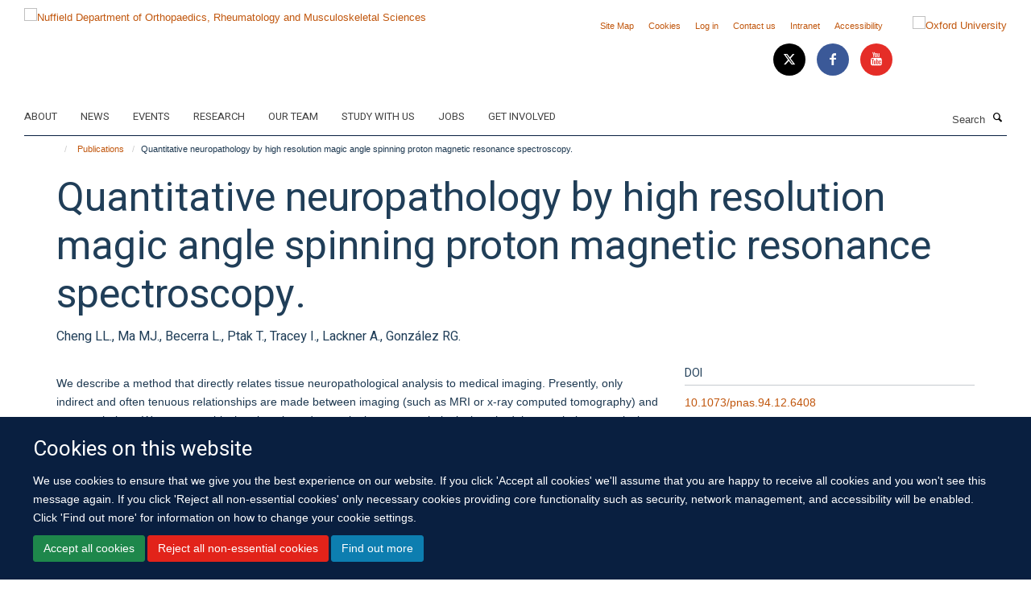

--- FILE ---
content_type: application/x-javascript;charset=utf-8
request_url: https://www.ndorms.ox.ac.uk/portal_javascripts/Turnkey%20Theme/resourceplone.app.jquery-cachekey-9d8c44abf2c8bde179d0727f2ca55c6d.js
body_size: 32809
content:

/* - ++resource++plone.app.jquery.js - */
/*! jQuery v1.9.1 | (c) 2005, 2012 jQuery Foundation, Inc. | jquery.org/license
//@ sourceMappingURL=jquery.min.map
*/(function(e,t){var n,r,i=typeof t,o=e.document,a=e.location,s=e.jQuery,u=e.$,l={},c=[],p="1.9.1",f=c.concat,d=c.push,h=c.slice,g=c.indexOf,m=l.toString,y=l.hasOwnProperty,v=p.trim,b=function(e,t){return new b.fn.init(e,t,r)},x=/[+-]?(?:\d*\.|)\d+(?:[eE][+-]?\d+|)/.source,w=/\S+/g,T=/^[\s\uFEFF\xA0]+|[\s\uFEFF\xA0]+$/g,N=/^(?:(<[\w\W]+>)[^>]*|#([\w-]*))$/,C=/^<(\w+)\s*\/?>(?:<\/\1>|)$/,k=/^[\],:{}\s]*$/,E=/(?:^|:|,)(?:\s*\[)+/g,S=/\\(?:["\\\/bfnrt]|u[\da-fA-F]{4})/g,A=/"[^"\\\r\n]*"|true|false|null|-?(?:\d+\.|)\d+(?:[eE][+-]?\d+|)/g,j=/^-ms-/,D=/-([\da-z])/gi,L=function(e,t){return t.toUpperCase()},H=function(e){(o.addEventListener||"load"===e.type||"complete"===o.readyState)&&(q(),b.ready())},q=function(){o.addEventListener?(o.removeEventListener("DOMContentLoaded",H,!1),e.removeEventListener("load",H,!1)):(o.detachEvent("onreadystatechange",H),e.detachEvent("onload",H))};b.fn=b.prototype={jquery:p,constructor:b,init:function(e,n,r){var i,a;if(!e)return this;if("string"==typeof e){if(i="<"===e.charAt(0)&&">"===e.charAt(e.length-1)&&e.length>=3?[null,e,null]:N.exec(e),!i||!i[1]&&n)return!n||n.jquery?(n||r).find(e):this.constructor(n).find(e);if(i[1]){if(n=n instanceof b?n[0]:n,b.merge(this,b.parseHTML(i[1],n&&n.nodeType?n.ownerDocument||n:o,!0)),C.test(i[1])&&b.isPlainObject(n))for(i in n)b.isFunction(this[i])?this[i](n[i]):this.attr(i,n[i]);return this}if(a=o.getElementById(i[2]),a&&a.parentNode){if(a.id!==i[2])return r.find(e);this.length=1,this[0]=a}return this.context=o,this.selector=e,this}return e.nodeType?(this.context=this[0]=e,this.length=1,this):b.isFunction(e)?r.ready(e):(e.selector!==t&&(this.selector=e.selector,this.context=e.context),b.makeArray(e,this))},selector:"",length:0,size:function(){return this.length},toArray:function(){return h.call(this)},get:function(e){return null==e?this.toArray():0>e?this[this.length+e]:this[e]},pushStack:function(e){var t=b.merge(this.constructor(),e);return t.prevObject=this,t.context=this.context,t},each:function(e,t){return b.each(this,e,t)},ready:function(e){return b.ready.promise().done(e),this},slice:function(){return this.pushStack(h.apply(this,arguments))},first:function(){return this.eq(0)},last:function(){return this.eq(-1)},eq:function(e){var t=this.length,n=+e+(0>e?t:0);return this.pushStack(n>=0&&t>n?[this[n]]:[])},map:function(e){return this.pushStack(b.map(this,function(t,n){return e.call(t,n,t)}))},end:function(){return this.prevObject||this.constructor(null)},push:d,sort:[].sort,splice:[].splice},b.fn.init.prototype=b.fn,b.extend=b.fn.extend=function(){var e,n,r,i,o,a,s=arguments[0]||{},u=1,l=arguments.length,c=!1;for("boolean"==typeof s&&(c=s,s=arguments[1]||{},u=2),"object"==typeof s||b.isFunction(s)||(s={}),l===u&&(s=this,--u);l>u;u++)if(null!=(o=arguments[u]))for(i in o)e=s[i],r=o[i],s!==r&&(c&&r&&(b.isPlainObject(r)||(n=b.isArray(r)))?(n?(n=!1,a=e&&b.isArray(e)?e:[]):a=e&&b.isPlainObject(e)?e:{},s[i]=b.extend(c,a,r)):r!==t&&(s[i]=r));return s},b.extend({noConflict:function(t){return e.$===b&&(e.$=u),t&&e.jQuery===b&&(e.jQuery=s),b},isReady:!1,readyWait:1,holdReady:function(e){e?b.readyWait++:b.ready(!0)},ready:function(e){if(e===!0?!--b.readyWait:!b.isReady){if(!o.body)return setTimeout(b.ready);b.isReady=!0,e!==!0&&--b.readyWait>0||(n.resolveWith(o,[b]),b.fn.trigger&&b(o).trigger("ready").off("ready"))}},isFunction:function(e){return"function"===b.type(e)},isArray:Array.isArray||function(e){return"array"===b.type(e)},isWindow:function(e){return null!=e&&e==e.window},isNumeric:function(e){return!isNaN(parseFloat(e))&&isFinite(e)},type:function(e){return null==e?e+"":"object"==typeof e||"function"==typeof e?l[m.call(e)]||"object":typeof e},isPlainObject:function(e){if(!e||"object"!==b.type(e)||e.nodeType||b.isWindow(e))return!1;try{if(e.constructor&&!y.call(e,"constructor")&&!y.call(e.constructor.prototype,"isPrototypeOf"))return!1}catch(n){return!1}var r;for(r in e);return r===t||y.call(e,r)},isEmptyObject:function(e){var t;for(t in e)return!1;return!0},error:function(e){throw Error(e)},parseHTML:function(e,t,n){if(!e||"string"!=typeof e)return null;"boolean"==typeof t&&(n=t,t=!1),t=t||o;var r=C.exec(e),i=!n&&[];return r?[t.createElement(r[1])]:(r=b.buildFragment([e],t,i),i&&b(i).remove(),b.merge([],r.childNodes))},parseJSON:function(n){return e.JSON&&e.JSON.parse?e.JSON.parse(n):null===n?n:"string"==typeof n&&(n=b.trim(n),n&&k.test(n.replace(S,"@").replace(A,"]").replace(E,"")))?Function("return "+n)():(b.error("Invalid JSON: "+n),t)},parseXML:function(n){var r,i;if(!n||"string"!=typeof n)return null;try{e.DOMParser?(i=new DOMParser,r=i.parseFromString(n,"text/xml")):(r=new ActiveXObject("Microsoft.XMLDOM"),r.async="false",r.loadXML(n))}catch(o){r=t}return r&&r.documentElement&&!r.getElementsByTagName("parsererror").length||b.error("Invalid XML: "+n),r},noop:function(){},globalEval:function(t){t&&b.trim(t)&&(e.execScript||function(t){e.eval.call(e,t)})(t)},camelCase:function(e){return e.replace(j,"ms-").replace(D,L)},nodeName:function(e,t){return e.nodeName&&e.nodeName.toLowerCase()===t.toLowerCase()},each:function(e,t,n){var r,i=0,o=e.length,a=M(e);if(n){if(a){for(;o>i;i++)if(r=t.apply(e[i],n),r===!1)break}else for(i in e)if(r=t.apply(e[i],n),r===!1)break}else if(a){for(;o>i;i++)if(r=t.call(e[i],i,e[i]),r===!1)break}else for(i in e)if(r=t.call(e[i],i,e[i]),r===!1)break;return e},trim:v&&!v.call("\ufeff\u00a0")?function(e){return null==e?"":v.call(e)}:function(e){return null==e?"":(e+"").replace(T,"")},makeArray:function(e,t){var n=t||[];return null!=e&&(M(Object(e))?b.merge(n,"string"==typeof e?[e]:e):d.call(n,e)),n},inArray:function(e,t,n){var r;if(t){if(g)return g.call(t,e,n);for(r=t.length,n=n?0>n?Math.max(0,r+n):n:0;r>n;n++)if(n in t&&t[n]===e)return n}return-1},merge:function(e,n){var r=n.length,i=e.length,o=0;if("number"==typeof r)for(;r>o;o++)e[i++]=n[o];else while(n[o]!==t)e[i++]=n[o++];return e.length=i,e},grep:function(e,t,n){var r,i=[],o=0,a=e.length;for(n=!!n;a>o;o++)r=!!t(e[o],o),n!==r&&i.push(e[o]);return i},map:function(e,t,n){var r,i=0,o=e.length,a=M(e),s=[];if(a)for(;o>i;i++)r=t(e[i],i,n),null!=r&&(s[s.length]=r);else for(i in e)r=t(e[i],i,n),null!=r&&(s[s.length]=r);return f.apply([],s)},guid:1,proxy:function(e,n){var r,i,o;return"string"==typeof n&&(o=e[n],n=e,e=o),b.isFunction(e)?(r=h.call(arguments,2),i=function(){return e.apply(n||this,r.concat(h.call(arguments)))},i.guid=e.guid=e.guid||b.guid++,i):t},access:function(e,n,r,i,o,a,s){var u=0,l=e.length,c=null==r;if("object"===b.type(r)){o=!0;for(u in r)b.access(e,n,u,r[u],!0,a,s)}else if(i!==t&&(o=!0,b.isFunction(i)||(s=!0),c&&(s?(n.call(e,i),n=null):(c=n,n=function(e,t,n){return c.call(b(e),n)})),n))for(;l>u;u++)n(e[u],r,s?i:i.call(e[u],u,n(e[u],r)));return o?e:c?n.call(e):l?n(e[0],r):a},now:function(){return(new Date).getTime()}}),b.ready.promise=function(t){if(!n)if(n=b.Deferred(),"complete"===o.readyState)setTimeout(b.ready);else if(o.addEventListener)o.addEventListener("DOMContentLoaded",H,!1),e.addEventListener("load",H,!1);else{o.attachEvent("onreadystatechange",H),e.attachEvent("onload",H);var r=!1;try{r=null==e.frameElement&&o.documentElement}catch(i){}r&&r.doScroll&&function a(){if(!b.isReady){try{r.doScroll("left")}catch(e){return setTimeout(a,50)}q(),b.ready()}}()}return n.promise(t)},b.each("Boolean Number String Function Array Date RegExp Object Error".split(" "),function(e,t){l["[object "+t+"]"]=t.toLowerCase()});function M(e){var t=e.length,n=b.type(e);return b.isWindow(e)?!1:1===e.nodeType&&t?!0:"array"===n||"function"!==n&&(0===t||"number"==typeof t&&t>0&&t-1 in e)}r=b(o);var _={};function F(e){var t=_[e]={};return b.each(e.match(w)||[],function(e,n){t[n]=!0}),t}b.Callbacks=function(e){e="string"==typeof e?_[e]||F(e):b.extend({},e);var n,r,i,o,a,s,u=[],l=!e.once&&[],c=function(t){for(r=e.memory&&t,i=!0,a=s||0,s=0,o=u.length,n=!0;u&&o>a;a++)if(u[a].apply(t[0],t[1])===!1&&e.stopOnFalse){r=!1;break}n=!1,u&&(l?l.length&&c(l.shift()):r?u=[]:p.disable())},p={add:function(){if(u){var t=u.length;(function i(t){b.each(t,function(t,n){var r=b.type(n);"function"===r?e.unique&&p.has(n)||u.push(n):n&&n.length&&"string"!==r&&i(n)})})(arguments),n?o=u.length:r&&(s=t,c(r))}return this},remove:function(){return u&&b.each(arguments,function(e,t){var r;while((r=b.inArray(t,u,r))>-1)u.splice(r,1),n&&(o>=r&&o--,a>=r&&a--)}),this},has:function(e){return e?b.inArray(e,u)>-1:!(!u||!u.length)},empty:function(){return u=[],this},disable:function(){return u=l=r=t,this},disabled:function(){return!u},lock:function(){return l=t,r||p.disable(),this},locked:function(){return!l},fireWith:function(e,t){return t=t||[],t=[e,t.slice?t.slice():t],!u||i&&!l||(n?l.push(t):c(t)),this},fire:function(){return p.fireWith(this,arguments),this},fired:function(){return!!i}};return p},b.extend({Deferred:function(e){var t=[["resolve","done",b.Callbacks("once memory"),"resolved"],["reject","fail",b.Callbacks("once memory"),"rejected"],["notify","progress",b.Callbacks("memory")]],n="pending",r={state:function(){return n},always:function(){return i.done(arguments).fail(arguments),this},then:function(){var e=arguments;return b.Deferred(function(n){b.each(t,function(t,o){var a=o[0],s=b.isFunction(e[t])&&e[t];i[o[1]](function(){var e=s&&s.apply(this,arguments);e&&b.isFunction(e.promise)?e.promise().done(n.resolve).fail(n.reject).progress(n.notify):n[a+"With"](this===r?n.promise():this,s?[e]:arguments)})}),e=null}).promise()},promise:function(e){return null!=e?b.extend(e,r):r}},i={};return r.pipe=r.then,b.each(t,function(e,o){var a=o[2],s=o[3];r[o[1]]=a.add,s&&a.add(function(){n=s},t[1^e][2].disable,t[2][2].lock),i[o[0]]=function(){return i[o[0]+"With"](this===i?r:this,arguments),this},i[o[0]+"With"]=a.fireWith}),r.promise(i),e&&e.call(i,i),i},when:function(e){var t=0,n=h.call(arguments),r=n.length,i=1!==r||e&&b.isFunction(e.promise)?r:0,o=1===i?e:b.Deferred(),a=function(e,t,n){return function(r){t[e]=this,n[e]=arguments.length>1?h.call(arguments):r,n===s?o.notifyWith(t,n):--i||o.resolveWith(t,n)}},s,u,l;if(r>1)for(s=Array(r),u=Array(r),l=Array(r);r>t;t++)n[t]&&b.isFunction(n[t].promise)?n[t].promise().done(a(t,l,n)).fail(o.reject).progress(a(t,u,s)):--i;return i||o.resolveWith(l,n),o.promise()}}),b.support=function(){var t,n,r,a,s,u,l,c,p,f,d=o.createElement("div");if(d.setAttribute("className","t"),d.innerHTML="  <link/><table></table><a href='/a'>a</a><input type='checkbox'/>",n=d.getElementsByTagName("*"),r=d.getElementsByTagName("a")[0],!n||!r||!n.length)return{};s=o.createElement("select"),l=s.appendChild(o.createElement("option")),a=d.getElementsByTagName("input")[0],r.style.cssText="top:1px;float:left;opacity:.5",t={getSetAttribute:"t"!==d.className,leadingWhitespace:3===d.firstChild.nodeType,tbody:!d.getElementsByTagName("tbody").length,htmlSerialize:!!d.getElementsByTagName("link").length,style:/top/.test(r.getAttribute("style")),hrefNormalized:"/a"===r.getAttribute("href"),opacity:/^0.5/.test(r.style.opacity),cssFloat:!!r.style.cssFloat,checkOn:!!a.value,optSelected:l.selected,enctype:!!o.createElement("form").enctype,html5Clone:"<:nav></:nav>"!==o.createElement("nav").cloneNode(!0).outerHTML,boxModel:"CSS1Compat"===o.compatMode,deleteExpando:!0,noCloneEvent:!0,inlineBlockNeedsLayout:!1,shrinkWrapBlocks:!1,reliableMarginRight:!0,boxSizingReliable:!0,pixelPosition:!1},a.checked=!0,t.noCloneChecked=a.cloneNode(!0).checked,s.disabled=!0,t.optDisabled=!l.disabled;try{delete d.test}catch(h){t.deleteExpando=!1}a=o.createElement("input"),a.setAttribute("value",""),t.input=""===a.getAttribute("value"),a.value="t",a.setAttribute("type","radio"),t.radioValue="t"===a.value,a.setAttribute("checked","t"),a.setAttribute("name","t"),u=o.createDocumentFragment(),u.appendChild(a),t.appendChecked=a.checked,t.checkClone=u.cloneNode(!0).cloneNode(!0).lastChild.checked,d.attachEvent&&(d.attachEvent("onclick",function(){t.noCloneEvent=!1}),d.cloneNode(!0).click());for(f in{submit:!0,change:!0,focusin:!0})d.setAttribute(c="on"+f,"t"),t[f+"Bubbles"]=c in e||d.attributes[c].expando===!1;return d.style.backgroundClip="content-box",d.cloneNode(!0).style.backgroundClip="",t.clearCloneStyle="content-box"===d.style.backgroundClip,b(function(){var n,r,a,s="padding:0;margin:0;border:0;display:block;box-sizing:content-box;-moz-box-sizing:content-box;-webkit-box-sizing:content-box;",u=o.getElementsByTagName("body")[0];u&&(n=o.createElement("div"),n.style.cssText="border:0;width:0;height:0;position:absolute;top:0;left:-9999px;margin-top:1px",u.appendChild(n).appendChild(d),d.innerHTML="<table><tr><td></td><td>t</td></tr></table>",a=d.getElementsByTagName("td"),a[0].style.cssText="padding:0;margin:0;border:0;display:none",p=0===a[0].offsetHeight,a[0].style.display="",a[1].style.display="none",t.reliableHiddenOffsets=p&&0===a[0].offsetHeight,d.innerHTML="",d.style.cssText="box-sizing:border-box;-moz-box-sizing:border-box;-webkit-box-sizing:border-box;padding:1px;border:1px;display:block;width:4px;margin-top:1%;position:absolute;top:1%;",t.boxSizing=4===d.offsetWidth,t.doesNotIncludeMarginInBodyOffset=1!==u.offsetTop,e.getComputedStyle&&(t.pixelPosition="1%"!==(e.getComputedStyle(d,null)||{}).top,t.boxSizingReliable="4px"===(e.getComputedStyle(d,null)||{width:"4px"}).width,r=d.appendChild(o.createElement("div")),r.style.cssText=d.style.cssText=s,r.style.marginRight=r.style.width="0",d.style.width="1px",t.reliableMarginRight=!parseFloat((e.getComputedStyle(r,null)||{}).marginRight)),typeof d.style.zoom!==i&&(d.innerHTML="",d.style.cssText=s+"width:1px;padding:1px;display:inline;zoom:1",t.inlineBlockNeedsLayout=3===d.offsetWidth,d.style.display="block",d.innerHTML="<div></div>",d.firstChild.style.width="5px",t.shrinkWrapBlocks=3!==d.offsetWidth,t.inlineBlockNeedsLayout&&(u.style.zoom=1)),u.removeChild(n),n=d=a=r=null)}),n=s=u=l=r=a=null,t}();var O=/(?:\{[\s\S]*\}|\[[\s\S]*\])$/,B=/([A-Z])/g;function P(e,n,r,i){if(b.acceptData(e)){var o,a,s=b.expando,u="string"==typeof n,l=e.nodeType,p=l?b.cache:e,f=l?e[s]:e[s]&&s;if(f&&p[f]&&(i||p[f].data)||!u||r!==t)return f||(l?e[s]=f=c.pop()||b.guid++:f=s),p[f]||(p[f]={},l||(p[f].toJSON=b.noop)),("object"==typeof n||"function"==typeof n)&&(i?p[f]=b.extend(p[f],n):p[f].data=b.extend(p[f].data,n)),o=p[f],i||(o.data||(o.data={}),o=o.data),r!==t&&(o[b.camelCase(n)]=r),u?(a=o[n],null==a&&(a=o[b.camelCase(n)])):a=o,a}}function R(e,t,n){if(b.acceptData(e)){var r,i,o,a=e.nodeType,s=a?b.cache:e,u=a?e[b.expando]:b.expando;if(s[u]){if(t&&(o=n?s[u]:s[u].data)){b.isArray(t)?t=t.concat(b.map(t,b.camelCase)):t in o?t=[t]:(t=b.camelCase(t),t=t in o?[t]:t.split(" "));for(r=0,i=t.length;i>r;r++)delete o[t[r]];if(!(n?$:b.isEmptyObject)(o))return}(n||(delete s[u].data,$(s[u])))&&(a?b.cleanData([e],!0):b.support.deleteExpando||s!=s.window?delete s[u]:s[u]=null)}}}b.extend({cache:{},expando:"jQuery"+(p+Math.random()).replace(/\D/g,""),noData:{embed:!0,object:"clsid:D27CDB6E-AE6D-11cf-96B8-444553540000",applet:!0},hasData:function(e){return e=e.nodeType?b.cache[e[b.expando]]:e[b.expando],!!e&&!$(e)},data:function(e,t,n){return P(e,t,n)},removeData:function(e,t){return R(e,t)},_data:function(e,t,n){return P(e,t,n,!0)},_removeData:function(e,t){return R(e,t,!0)},acceptData:function(e){if(e.nodeType&&1!==e.nodeType&&9!==e.nodeType)return!1;var t=e.nodeName&&b.noData[e.nodeName.toLowerCase()];return!t||t!==!0&&e.getAttribute("classid")===t}}),b.fn.extend({data:function(e,n){var r,i,o=this[0],a=0,s=null;if(e===t){if(this.length&&(s=b.data(o),1===o.nodeType&&!b._data(o,"parsedAttrs"))){for(r=o.attributes;r.length>a;a++)i=r[a].name,i.indexOf("data-")||(i=b.camelCase(i.slice(5)),W(o,i,s[i]));b._data(o,"parsedAttrs",!0)}return s}return"object"==typeof e?this.each(function(){b.data(this,e)}):b.access(this,function(n){return n===t?o?W(o,e,b.data(o,e)):null:(this.each(function(){b.data(this,e,n)}),t)},null,n,arguments.length>1,null,!0)},removeData:function(e){return this.each(function(){b.removeData(this,e)})}});function W(e,n,r){if(r===t&&1===e.nodeType){var i="data-"+n.replace(B,"-$1").toLowerCase();if(r=e.getAttribute(i),"string"==typeof r){try{r="true"===r?!0:"false"===r?!1:"null"===r?null:+r+""===r?+r:O.test(r)?b.parseJSON(r):r}catch(o){}b.data(e,n,r)}else r=t}return r}function $(e){var t;for(t in e)if(("data"!==t||!b.isEmptyObject(e[t]))&&"toJSON"!==t)return!1;return!0}b.extend({queue:function(e,n,r){var i;return e?(n=(n||"fx")+"queue",i=b._data(e,n),r&&(!i||b.isArray(r)?i=b._data(e,n,b.makeArray(r)):i.push(r)),i||[]):t},dequeue:function(e,t){t=t||"fx";var n=b.queue(e,t),r=n.length,i=n.shift(),o=b._queueHooks(e,t),a=function(){b.dequeue(e,t)};"inprogress"===i&&(i=n.shift(),r--),o.cur=i,i&&("fx"===t&&n.unshift("inprogress"),delete o.stop,i.call(e,a,o)),!r&&o&&o.empty.fire()},_queueHooks:function(e,t){var n=t+"queueHooks";return b._data(e,n)||b._data(e,n,{empty:b.Callbacks("once memory").add(function(){b._removeData(e,t+"queue"),b._removeData(e,n)})})}}),b.fn.extend({queue:function(e,n){var r=2;return"string"!=typeof e&&(n=e,e="fx",r--),r>arguments.length?b.queue(this[0],e):n===t?this:this.each(function(){var t=b.queue(this,e,n);b._queueHooks(this,e),"fx"===e&&"inprogress"!==t[0]&&b.dequeue(this,e)})},dequeue:function(e){return this.each(function(){b.dequeue(this,e)})},delay:function(e,t){return e=b.fx?b.fx.speeds[e]||e:e,t=t||"fx",this.queue(t,function(t,n){var r=setTimeout(t,e);n.stop=function(){clearTimeout(r)}})},clearQueue:function(e){return this.queue(e||"fx",[])},promise:function(e,n){var r,i=1,o=b.Deferred(),a=this,s=this.length,u=function(){--i||o.resolveWith(a,[a])};"string"!=typeof e&&(n=e,e=t),e=e||"fx";while(s--)r=b._data(a[s],e+"queueHooks"),r&&r.empty&&(i++,r.empty.add(u));return u(),o.promise(n)}});var I,z,X=/[\t\r\n]/g,U=/\r/g,V=/^(?:input|select|textarea|button|object)$/i,Y=/^(?:a|area)$/i,J=/^(?:checked|selected|autofocus|autoplay|async|controls|defer|disabled|hidden|loop|multiple|open|readonly|required|scoped)$/i,G=/^(?:checked|selected)$/i,Q=b.support.getSetAttribute,K=b.support.input;b.fn.extend({attr:function(e,t){return b.access(this,b.attr,e,t,arguments.length>1)},removeAttr:function(e){return this.each(function(){b.removeAttr(this,e)})},prop:function(e,t){return b.access(this,b.prop,e,t,arguments.length>1)},removeProp:function(e){return e=b.propFix[e]||e,this.each(function(){try{this[e]=t,delete this[e]}catch(n){}})},addClass:function(e){var t,n,r,i,o,a=0,s=this.length,u="string"==typeof e&&e;if(b.isFunction(e))return this.each(function(t){b(this).addClass(e.call(this,t,this.className))});if(u)for(t=(e||"").match(w)||[];s>a;a++)if(n=this[a],r=1===n.nodeType&&(n.className?(" "+n.className+" ").replace(X," "):" ")){o=0;while(i=t[o++])0>r.indexOf(" "+i+" ")&&(r+=i+" ");n.className=b.trim(r)}return this},removeClass:function(e){var t,n,r,i,o,a=0,s=this.length,u=0===arguments.length||"string"==typeof e&&e;if(b.isFunction(e))return this.each(function(t){b(this).removeClass(e.call(this,t,this.className))});if(u)for(t=(e||"").match(w)||[];s>a;a++)if(n=this[a],r=1===n.nodeType&&(n.className?(" "+n.className+" ").replace(X," "):"")){o=0;while(i=t[o++])while(r.indexOf(" "+i+" ")>=0)r=r.replace(" "+i+" "," ");n.className=e?b.trim(r):""}return this},toggleClass:function(e,t){var n=typeof e,r="boolean"==typeof t;return b.isFunction(e)?this.each(function(n){b(this).toggleClass(e.call(this,n,this.className,t),t)}):this.each(function(){if("string"===n){var o,a=0,s=b(this),u=t,l=e.match(w)||[];while(o=l[a++])u=r?u:!s.hasClass(o),s[u?"addClass":"removeClass"](o)}else(n===i||"boolean"===n)&&(this.className&&b._data(this,"__className__",this.className),this.className=this.className||e===!1?"":b._data(this,"__className__")||"")})},hasClass:function(e){var t=" "+e+" ",n=0,r=this.length;for(;r>n;n++)if(1===this[n].nodeType&&(" "+this[n].className+" ").replace(X," ").indexOf(t)>=0)return!0;return!1},val:function(e){var n,r,i,o=this[0];{if(arguments.length)return i=b.isFunction(e),this.each(function(n){var o,a=b(this);1===this.nodeType&&(o=i?e.call(this,n,a.val()):e,null==o?o="":"number"==typeof o?o+="":b.isArray(o)&&(o=b.map(o,function(e){return null==e?"":e+""})),r=b.valHooks[this.type]||b.valHooks[this.nodeName.toLowerCase()],r&&"set"in r&&r.set(this,o,"value")!==t||(this.value=o))});if(o)return r=b.valHooks[o.type]||b.valHooks[o.nodeName.toLowerCase()],r&&"get"in r&&(n=r.get(o,"value"))!==t?n:(n=o.value,"string"==typeof n?n.replace(U,""):null==n?"":n)}}}),b.extend({valHooks:{option:{get:function(e){var t=e.attributes.value;return!t||t.specified?e.value:e.text}},select:{get:function(e){var t,n,r=e.options,i=e.selectedIndex,o="select-one"===e.type||0>i,a=o?null:[],s=o?i+1:r.length,u=0>i?s:o?i:0;for(;s>u;u++)if(n=r[u],!(!n.selected&&u!==i||(b.support.optDisabled?n.disabled:null!==n.getAttribute("disabled"))||n.parentNode.disabled&&b.nodeName(n.parentNode,"optgroup"))){if(t=b(n).val(),o)return t;a.push(t)}return a},set:function(e,t){var n=b.makeArray(t);return b(e).find("option").each(function(){this.selected=b.inArray(b(this).val(),n)>=0}),n.length||(e.selectedIndex=-1),n}}},attr:function(e,n,r){var o,a,s,u=e.nodeType;if(e&&3!==u&&8!==u&&2!==u)return typeof e.getAttribute===i?b.prop(e,n,r):(a=1!==u||!b.isXMLDoc(e),a&&(n=n.toLowerCase(),o=b.attrHooks[n]||(J.test(n)?z:I)),r===t?o&&a&&"get"in o&&null!==(s=o.get(e,n))?s:(typeof e.getAttribute!==i&&(s=e.getAttribute(n)),null==s?t:s):null!==r?o&&a&&"set"in o&&(s=o.set(e,r,n))!==t?s:(e.setAttribute(n,r+""),r):(b.removeAttr(e,n),t))},removeAttr:function(e,t){var n,r,i=0,o=t&&t.match(w);if(o&&1===e.nodeType)while(n=o[i++])r=b.propFix[n]||n,J.test(n)?!Q&&G.test(n)?e[b.camelCase("default-"+n)]=e[r]=!1:e[r]=!1:b.attr(e,n,""),e.removeAttribute(Q?n:r)},attrHooks:{type:{set:function(e,t){if(!b.support.radioValue&&"radio"===t&&b.nodeName(e,"input")){var n=e.value;return e.setAttribute("type",t),n&&(e.value=n),t}}}},propFix:{tabindex:"tabIndex",readonly:"readOnly","for":"htmlFor","class":"className",maxlength:"maxLength",cellspacing:"cellSpacing",cellpadding:"cellPadding",rowspan:"rowSpan",colspan:"colSpan",usemap:"useMap",frameborder:"frameBorder",contenteditable:"contentEditable"},prop:function(e,n,r){var i,o,a,s=e.nodeType;if(e&&3!==s&&8!==s&&2!==s)return a=1!==s||!b.isXMLDoc(e),a&&(n=b.propFix[n]||n,o=b.propHooks[n]),r!==t?o&&"set"in o&&(i=o.set(e,r,n))!==t?i:e[n]=r:o&&"get"in o&&null!==(i=o.get(e,n))?i:e[n]},propHooks:{tabIndex:{get:function(e){var n=e.getAttributeNode("tabindex");return n&&n.specified?parseInt(n.value,10):V.test(e.nodeName)||Y.test(e.nodeName)&&e.href?0:t}}}}),z={get:function(e,n){var r=b.prop(e,n),i="boolean"==typeof r&&e.getAttribute(n),o="boolean"==typeof r?K&&Q?null!=i:G.test(n)?e[b.camelCase("default-"+n)]:!!i:e.getAttributeNode(n);return o&&o.value!==!1?n.toLowerCase():t},set:function(e,t,n){return t===!1?b.removeAttr(e,n):K&&Q||!G.test(n)?e.setAttribute(!Q&&b.propFix[n]||n,n):e[b.camelCase("default-"+n)]=e[n]=!0,n}},K&&Q||(b.attrHooks.value={get:function(e,n){var r=e.getAttributeNode(n);return b.nodeName(e,"input")?e.defaultValue:r&&r.specified?r.value:t},set:function(e,n,r){return b.nodeName(e,"input")?(e.defaultValue=n,t):I&&I.set(e,n,r)}}),Q||(I=b.valHooks.button={get:function(e,n){var r=e.getAttributeNode(n);return r&&("id"===n||"name"===n||"coords"===n?""!==r.value:r.specified)?r.value:t},set:function(e,n,r){var i=e.getAttributeNode(r);return i||e.setAttributeNode(i=e.ownerDocument.createAttribute(r)),i.value=n+="","value"===r||n===e.getAttribute(r)?n:t}},b.attrHooks.contenteditable={get:I.get,set:function(e,t,n){I.set(e,""===t?!1:t,n)}},b.each(["width","height"],function(e,n){b.attrHooks[n]=b.extend(b.attrHooks[n],{set:function(e,r){return""===r?(e.setAttribute(n,"auto"),r):t}})})),b.support.hrefNormalized||(b.each(["href","src","width","height"],function(e,n){b.attrHooks[n]=b.extend(b.attrHooks[n],{get:function(e){var r=e.getAttribute(n,2);return null==r?t:r}})}),b.each(["href","src"],function(e,t){b.propHooks[t]={get:function(e){return e.getAttribute(t,4)}}})),b.support.style||(b.attrHooks.style={get:function(e){return e.style.cssText||t},set:function(e,t){return e.style.cssText=t+""}}),b.support.optSelected||(b.propHooks.selected=b.extend(b.propHooks.selected,{get:function(e){var t=e.parentNode;return t&&(t.selectedIndex,t.parentNode&&t.parentNode.selectedIndex),null}})),b.support.enctype||(b.propFix.enctype="encoding"),b.support.checkOn||b.each(["radio","checkbox"],function(){b.valHooks[this]={get:function(e){return null===e.getAttribute("value")?"on":e.value}}}),b.each(["radio","checkbox"],function(){b.valHooks[this]=b.extend(b.valHooks[this],{set:function(e,n){return b.isArray(n)?e.checked=b.inArray(b(e).val(),n)>=0:t}})});var Z=/^(?:input|select|textarea)$/i,et=/^key/,tt=/^(?:mouse|contextmenu)|click/,nt=/^(?:focusinfocus|focusoutblur)$/,rt=/^([^.]*)(?:\.(.+)|)$/;function it(){return!0}function ot(){return!1}b.event={global:{},add:function(e,n,r,o,a){var s,u,l,c,p,f,d,h,g,m,y,v=b._data(e);if(v){r.handler&&(c=r,r=c.handler,a=c.selector),r.guid||(r.guid=b.guid++),(u=v.events)||(u=v.events={}),(f=v.handle)||(f=v.handle=function(e){return typeof b===i||e&&b.event.triggered===e.type?t:b.event.dispatch.apply(f.elem,arguments)},f.elem=e),n=(n||"").match(w)||[""],l=n.length;while(l--)s=rt.exec(n[l])||[],g=y=s[1],m=(s[2]||"").split(".").sort(),p=b.event.special[g]||{},g=(a?p.delegateType:p.bindType)||g,p=b.event.special[g]||{},d=b.extend({type:g,origType:y,data:o,handler:r,guid:r.guid,selector:a,needsContext:a&&b.expr.match.needsContext.test(a),namespace:m.join(".")},c),(h=u[g])||(h=u[g]=[],h.delegateCount=0,p.setup&&p.setup.call(e,o,m,f)!==!1||(e.addEventListener?e.addEventListener(g,f,!1):e.attachEvent&&e.attachEvent("on"+g,f))),p.add&&(p.add.call(e,d),d.handler.guid||(d.handler.guid=r.guid)),a?h.splice(h.delegateCount++,0,d):h.push(d),b.event.global[g]=!0;e=null}},remove:function(e,t,n,r,i){var o,a,s,u,l,c,p,f,d,h,g,m=b.hasData(e)&&b._data(e);if(m&&(c=m.events)){t=(t||"").match(w)||[""],l=t.length;while(l--)if(s=rt.exec(t[l])||[],d=g=s[1],h=(s[2]||"").split(".").sort(),d){p=b.event.special[d]||{},d=(r?p.delegateType:p.bindType)||d,f=c[d]||[],s=s[2]&&RegExp("(^|\\.)"+h.join("\\.(?:.*\\.|)")+"(\\.|$)"),u=o=f.length;while(o--)a=f[o],!i&&g!==a.origType||n&&n.guid!==a.guid||s&&!s.test(a.namespace)||r&&r!==a.selector&&("**"!==r||!a.selector)||(f.splice(o,1),a.selector&&f.delegateCount--,p.remove&&p.remove.call(e,a));u&&!f.length&&(p.teardown&&p.teardown.call(e,h,m.handle)!==!1||b.removeEvent(e,d,m.handle),delete c[d])}else for(d in c)b.event.remove(e,d+t[l],n,r,!0);b.isEmptyObject(c)&&(delete m.handle,b._removeData(e,"events"))}},trigger:function(n,r,i,a){var s,u,l,c,p,f,d,h=[i||o],g=y.call(n,"type")?n.type:n,m=y.call(n,"namespace")?n.namespace.split("."):[];if(l=f=i=i||o,3!==i.nodeType&&8!==i.nodeType&&!nt.test(g+b.event.triggered)&&(g.indexOf(".")>=0&&(m=g.split("."),g=m.shift(),m.sort()),u=0>g.indexOf(":")&&"on"+g,n=n[b.expando]?n:new b.Event(g,"object"==typeof n&&n),n.isTrigger=!0,n.namespace=m.join("."),n.namespace_re=n.namespace?RegExp("(^|\\.)"+m.join("\\.(?:.*\\.|)")+"(\\.|$)"):null,n.result=t,n.target||(n.target=i),r=null==r?[n]:b.makeArray(r,[n]),p=b.event.special[g]||{},a||!p.trigger||p.trigger.apply(i,r)!==!1)){if(!a&&!p.noBubble&&!b.isWindow(i)){for(c=p.delegateType||g,nt.test(c+g)||(l=l.parentNode);l;l=l.parentNode)h.push(l),f=l;f===(i.ownerDocument||o)&&h.push(f.defaultView||f.parentWindow||e)}d=0;while((l=h[d++])&&!n.isPropagationStopped())n.type=d>1?c:p.bindType||g,s=(b._data(l,"events")||{})[n.type]&&b._data(l,"handle"),s&&s.apply(l,r),s=u&&l[u],s&&b.acceptData(l)&&s.apply&&s.apply(l,r)===!1&&n.preventDefault();if(n.type=g,!(a||n.isDefaultPrevented()||p._default&&p._default.apply(i.ownerDocument,r)!==!1||"click"===g&&b.nodeName(i,"a")||!b.acceptData(i)||!u||!i[g]||b.isWindow(i))){f=i[u],f&&(i[u]=null),b.event.triggered=g;try{i[g]()}catch(v){}b.event.triggered=t,f&&(i[u]=f)}return n.result}},dispatch:function(e){e=b.event.fix(e);var n,r,i,o,a,s=[],u=h.call(arguments),l=(b._data(this,"events")||{})[e.type]||[],c=b.event.special[e.type]||{};if(u[0]=e,e.delegateTarget=this,!c.preDispatch||c.preDispatch.call(this,e)!==!1){s=b.event.handlers.call(this,e,l),n=0;while((o=s[n++])&&!e.isPropagationStopped()){e.currentTarget=o.elem,a=0;while((i=o.handlers[a++])&&!e.isImmediatePropagationStopped())(!e.namespace_re||e.namespace_re.test(i.namespace))&&(e.handleObj=i,e.data=i.data,r=((b.event.special[i.origType]||{}).handle||i.handler).apply(o.elem,u),r!==t&&(e.result=r)===!1&&(e.preventDefault(),e.stopPropagation()))}return c.postDispatch&&c.postDispatch.call(this,e),e.result}},handlers:function(e,n){var r,i,o,a,s=[],u=n.delegateCount,l=e.target;if(u&&l.nodeType&&(!e.button||"click"!==e.type))for(;l!=this;l=l.parentNode||this)if(1===l.nodeType&&(l.disabled!==!0||"click"!==e.type)){for(o=[],a=0;u>a;a++)i=n[a],r=i.selector+" ",o[r]===t&&(o[r]=i.needsContext?b(r,this).index(l)>=0:b.find(r,this,null,[l]).length),o[r]&&o.push(i);o.length&&s.push({elem:l,handlers:o})}return n.length>u&&s.push({elem:this,handlers:n.slice(u)}),s},fix:function(e){if(e[b.expando])return e;var t,n,r,i=e.type,a=e,s=this.fixHooks[i];s||(this.fixHooks[i]=s=tt.test(i)?this.mouseHooks:et.test(i)?this.keyHooks:{}),r=s.props?this.props.concat(s.props):this.props,e=new b.Event(a),t=r.length;while(t--)n=r[t],e[n]=a[n];return e.target||(e.target=a.srcElement||o),3===e.target.nodeType&&(e.target=e.target.parentNode),e.metaKey=!!e.metaKey,s.filter?s.filter(e,a):e},props:"altKey bubbles cancelable ctrlKey currentTarget eventPhase metaKey relatedTarget shiftKey target timeStamp view which".split(" "),fixHooks:{},keyHooks:{props:"char charCode key keyCode".split(" "),filter:function(e,t){return null==e.which&&(e.which=null!=t.charCode?t.charCode:t.keyCode),e}},mouseHooks:{props:"button buttons clientX clientY fromElement offsetX offsetY pageX pageY screenX screenY toElement".split(" "),filter:function(e,n){var r,i,a,s=n.button,u=n.fromElement;return null==e.pageX&&null!=n.clientX&&(i=e.target.ownerDocument||o,a=i.documentElement,r=i.body,e.pageX=n.clientX+(a&&a.scrollLeft||r&&r.scrollLeft||0)-(a&&a.clientLeft||r&&r.clientLeft||0),e.pageY=n.clientY+(a&&a.scrollTop||r&&r.scrollTop||0)-(a&&a.clientTop||r&&r.clientTop||0)),!e.relatedTarget&&u&&(e.relatedTarget=u===e.target?n.toElement:u),e.which||s===t||(e.which=1&s?1:2&s?3:4&s?2:0),e}},special:{load:{noBubble:!0},click:{trigger:function(){return b.nodeName(this,"input")&&"checkbox"===this.type&&this.click?(this.click(),!1):t}},focus:{trigger:function(){if(this!==o.activeElement&&this.focus)try{return this.focus(),!1}catch(e){}},delegateType:"focusin"},blur:{trigger:function(){return this===o.activeElement&&this.blur?(this.blur(),!1):t},delegateType:"focusout"},beforeunload:{postDispatch:function(e){e.result!==t&&(e.originalEvent.returnValue=e.result)}}},simulate:function(e,t,n,r){var i=b.extend(new b.Event,n,{type:e,isSimulated:!0,originalEvent:{}});r?b.event.trigger(i,null,t):b.event.dispatch.call(t,i),i.isDefaultPrevented()&&n.preventDefault()}},b.removeEvent=o.removeEventListener?function(e,t,n){e.removeEventListener&&e.removeEventListener(t,n,!1)}:function(e,t,n){var r="on"+t;e.detachEvent&&(typeof e[r]===i&&(e[r]=null),e.detachEvent(r,n))},b.Event=function(e,n){return this instanceof b.Event?(e&&e.type?(this.originalEvent=e,this.type=e.type,this.isDefaultPrevented=e.defaultPrevented||e.returnValue===!1||e.getPreventDefault&&e.getPreventDefault()?it:ot):this.type=e,n&&b.extend(this,n),this.timeStamp=e&&e.timeStamp||b.now(),this[b.expando]=!0,t):new b.Event(e,n)},b.Event.prototype={isDefaultPrevented:ot,isPropagationStopped:ot,isImmediatePropagationStopped:ot,preventDefault:function(){var e=this.originalEvent;this.isDefaultPrevented=it,e&&(e.preventDefault?e.preventDefault():e.returnValue=!1)},stopPropagation:function(){var e=this.originalEvent;this.isPropagationStopped=it,e&&(e.stopPropagation&&e.stopPropagation(),e.cancelBubble=!0)},stopImmediatePropagation:function(){this.isImmediatePropagationStopped=it,this.stopPropagation()}},b.each({mouseenter:"mouseover",mouseleave:"mouseout"},function(e,t){b.event.special[e]={delegateType:t,bindType:t,handle:function(e){var n,r=this,i=e.relatedTarget,o=e.handleObj;
return(!i||i!==r&&!b.contains(r,i))&&(e.type=o.origType,n=o.handler.apply(this,arguments),e.type=t),n}}}),b.support.submitBubbles||(b.event.special.submit={setup:function(){return b.nodeName(this,"form")?!1:(b.event.add(this,"click._submit keypress._submit",function(e){var n=e.target,r=b.nodeName(n,"input")||b.nodeName(n,"button")?n.form:t;r&&!b._data(r,"submitBubbles")&&(b.event.add(r,"submit._submit",function(e){e._submit_bubble=!0}),b._data(r,"submitBubbles",!0))}),t)},postDispatch:function(e){e._submit_bubble&&(delete e._submit_bubble,this.parentNode&&!e.isTrigger&&b.event.simulate("submit",this.parentNode,e,!0))},teardown:function(){return b.nodeName(this,"form")?!1:(b.event.remove(this,"._submit"),t)}}),b.support.changeBubbles||(b.event.special.change={setup:function(){return Z.test(this.nodeName)?(("checkbox"===this.type||"radio"===this.type)&&(b.event.add(this,"propertychange._change",function(e){"checked"===e.originalEvent.propertyName&&(this._just_changed=!0)}),b.event.add(this,"click._change",function(e){this._just_changed&&!e.isTrigger&&(this._just_changed=!1),b.event.simulate("change",this,e,!0)})),!1):(b.event.add(this,"beforeactivate._change",function(e){var t=e.target;Z.test(t.nodeName)&&!b._data(t,"changeBubbles")&&(b.event.add(t,"change._change",function(e){!this.parentNode||e.isSimulated||e.isTrigger||b.event.simulate("change",this.parentNode,e,!0)}),b._data(t,"changeBubbles",!0))}),t)},handle:function(e){var n=e.target;return this!==n||e.isSimulated||e.isTrigger||"radio"!==n.type&&"checkbox"!==n.type?e.handleObj.handler.apply(this,arguments):t},teardown:function(){return b.event.remove(this,"._change"),!Z.test(this.nodeName)}}),b.support.focusinBubbles||b.each({focus:"focusin",blur:"focusout"},function(e,t){var n=0,r=function(e){b.event.simulate(t,e.target,b.event.fix(e),!0)};b.event.special[t]={setup:function(){0===n++&&o.addEventListener(e,r,!0)},teardown:function(){0===--n&&o.removeEventListener(e,r,!0)}}}),b.fn.extend({on:function(e,n,r,i,o){var a,s;if("object"==typeof e){"string"!=typeof n&&(r=r||n,n=t);for(a in e)this.on(a,n,r,e[a],o);return this}if(null==r&&null==i?(i=n,r=n=t):null==i&&("string"==typeof n?(i=r,r=t):(i=r,r=n,n=t)),i===!1)i=ot;else if(!i)return this;return 1===o&&(s=i,i=function(e){return b().off(e),s.apply(this,arguments)},i.guid=s.guid||(s.guid=b.guid++)),this.each(function(){b.event.add(this,e,i,r,n)})},one:function(e,t,n,r){return this.on(e,t,n,r,1)},off:function(e,n,r){var i,o;if(e&&e.preventDefault&&e.handleObj)return i=e.handleObj,b(e.delegateTarget).off(i.namespace?i.origType+"."+i.namespace:i.origType,i.selector,i.handler),this;if("object"==typeof e){for(o in e)this.off(o,n,e[o]);return this}return(n===!1||"function"==typeof n)&&(r=n,n=t),r===!1&&(r=ot),this.each(function(){b.event.remove(this,e,r,n)})},bind:function(e,t,n){return this.on(e,null,t,n)},unbind:function(e,t){return this.off(e,null,t)},delegate:function(e,t,n,r){return this.on(t,e,n,r)},undelegate:function(e,t,n){return 1===arguments.length?this.off(e,"**"):this.off(t,e||"**",n)},trigger:function(e,t){return this.each(function(){b.event.trigger(e,t,this)})},triggerHandler:function(e,n){var r=this[0];return r?b.event.trigger(e,n,r,!0):t}}),function(e,t){var n,r,i,o,a,s,u,l,c,p,f,d,h,g,m,y,v,x="sizzle"+-new Date,w=e.document,T={},N=0,C=0,k=it(),E=it(),S=it(),A=typeof t,j=1<<31,D=[],L=D.pop,H=D.push,q=D.slice,M=D.indexOf||function(e){var t=0,n=this.length;for(;n>t;t++)if(this[t]===e)return t;return-1},_="[\\x20\\t\\r\\n\\f]",F="(?:\\\\.|[\\w-]|[^\\x00-\\xa0])+",O=F.replace("w","w#"),B="([*^$|!~]?=)",P="\\["+_+"*("+F+")"+_+"*(?:"+B+_+"*(?:(['\"])((?:\\\\.|[^\\\\])*?)\\3|("+O+")|)|)"+_+"*\\]",R=":("+F+")(?:\\(((['\"])((?:\\\\.|[^\\\\])*?)\\3|((?:\\\\.|[^\\\\()[\\]]|"+P.replace(3,8)+")*)|.*)\\)|)",W=RegExp("^"+_+"+|((?:^|[^\\\\])(?:\\\\.)*)"+_+"+$","g"),$=RegExp("^"+_+"*,"+_+"*"),I=RegExp("^"+_+"*([\\x20\\t\\r\\n\\f>+~])"+_+"*"),z=RegExp(R),X=RegExp("^"+O+"$"),U={ID:RegExp("^#("+F+")"),CLASS:RegExp("^\\.("+F+")"),NAME:RegExp("^\\[name=['\"]?("+F+")['\"]?\\]"),TAG:RegExp("^("+F.replace("w","w*")+")"),ATTR:RegExp("^"+P),PSEUDO:RegExp("^"+R),CHILD:RegExp("^:(only|first|last|nth|nth-last)-(child|of-type)(?:\\("+_+"*(even|odd|(([+-]|)(\\d*)n|)"+_+"*(?:([+-]|)"+_+"*(\\d+)|))"+_+"*\\)|)","i"),needsContext:RegExp("^"+_+"*[>+~]|:(even|odd|eq|gt|lt|nth|first|last)(?:\\("+_+"*((?:-\\d)?\\d*)"+_+"*\\)|)(?=[^-]|$)","i")},V=/[\x20\t\r\n\f]*[+~]/,Y=/^[^{]+\{\s*\[native code/,J=/^(?:#([\w-]+)|(\w+)|\.([\w-]+))$/,G=/^(?:input|select|textarea|button)$/i,Q=/^h\d$/i,K=/'|\\/g,Z=/\=[\x20\t\r\n\f]*([^'"\]]*)[\x20\t\r\n\f]*\]/g,et=/\\([\da-fA-F]{1,6}[\x20\t\r\n\f]?|.)/g,tt=function(e,t){var n="0x"+t-65536;return n!==n?t:0>n?String.fromCharCode(n+65536):String.fromCharCode(55296|n>>10,56320|1023&n)};try{q.call(w.documentElement.childNodes,0)[0].nodeType}catch(nt){q=function(e){var t,n=[];while(t=this[e++])n.push(t);return n}}function rt(e){return Y.test(e+"")}function it(){var e,t=[];return e=function(n,r){return t.push(n+=" ")>i.cacheLength&&delete e[t.shift()],e[n]=r}}function ot(e){return e[x]=!0,e}function at(e){var t=p.createElement("div");try{return e(t)}catch(n){return!1}finally{t=null}}function st(e,t,n,r){var i,o,a,s,u,l,f,g,m,v;if((t?t.ownerDocument||t:w)!==p&&c(t),t=t||p,n=n||[],!e||"string"!=typeof e)return n;if(1!==(s=t.nodeType)&&9!==s)return[];if(!d&&!r){if(i=J.exec(e))if(a=i[1]){if(9===s){if(o=t.getElementById(a),!o||!o.parentNode)return n;if(o.id===a)return n.push(o),n}else if(t.ownerDocument&&(o=t.ownerDocument.getElementById(a))&&y(t,o)&&o.id===a)return n.push(o),n}else{if(i[2])return H.apply(n,q.call(t.getElementsByTagName(e),0)),n;if((a=i[3])&&T.getByClassName&&t.getElementsByClassName)return H.apply(n,q.call(t.getElementsByClassName(a),0)),n}if(T.qsa&&!h.test(e)){if(f=!0,g=x,m=t,v=9===s&&e,1===s&&"object"!==t.nodeName.toLowerCase()){l=ft(e),(f=t.getAttribute("id"))?g=f.replace(K,"\\$&"):t.setAttribute("id",g),g="[id='"+g+"'] ",u=l.length;while(u--)l[u]=g+dt(l[u]);m=V.test(e)&&t.parentNode||t,v=l.join(",")}if(v)try{return H.apply(n,q.call(m.querySelectorAll(v),0)),n}catch(b){}finally{f||t.removeAttribute("id")}}}return wt(e.replace(W,"$1"),t,n,r)}a=st.isXML=function(e){var t=e&&(e.ownerDocument||e).documentElement;return t?"HTML"!==t.nodeName:!1},c=st.setDocument=function(e){var n=e?e.ownerDocument||e:w;return n!==p&&9===n.nodeType&&n.documentElement?(p=n,f=n.documentElement,d=a(n),T.tagNameNoComments=at(function(e){return e.appendChild(n.createComment("")),!e.getElementsByTagName("*").length}),T.attributes=at(function(e){e.innerHTML="<select></select>";var t=typeof e.lastChild.getAttribute("multiple");return"boolean"!==t&&"string"!==t}),T.getByClassName=at(function(e){return e.innerHTML="<div class='hidden e'></div><div class='hidden'></div>",e.getElementsByClassName&&e.getElementsByClassName("e").length?(e.lastChild.className="e",2===e.getElementsByClassName("e").length):!1}),T.getByName=at(function(e){e.id=x+0,e.innerHTML="<a name='"+x+"'></a><div name='"+x+"'></div>",f.insertBefore(e,f.firstChild);var t=n.getElementsByName&&n.getElementsByName(x).length===2+n.getElementsByName(x+0).length;return T.getIdNotName=!n.getElementById(x),f.removeChild(e),t}),i.attrHandle=at(function(e){return e.innerHTML="<a href='#'></a>",e.firstChild&&typeof e.firstChild.getAttribute!==A&&"#"===e.firstChild.getAttribute("href")})?{}:{href:function(e){return e.getAttribute("href",2)},type:function(e){return e.getAttribute("type")}},T.getIdNotName?(i.find.ID=function(e,t){if(typeof t.getElementById!==A&&!d){var n=t.getElementById(e);return n&&n.parentNode?[n]:[]}},i.filter.ID=function(e){var t=e.replace(et,tt);return function(e){return e.getAttribute("id")===t}}):(i.find.ID=function(e,n){if(typeof n.getElementById!==A&&!d){var r=n.getElementById(e);return r?r.id===e||typeof r.getAttributeNode!==A&&r.getAttributeNode("id").value===e?[r]:t:[]}},i.filter.ID=function(e){var t=e.replace(et,tt);return function(e){var n=typeof e.getAttributeNode!==A&&e.getAttributeNode("id");return n&&n.value===t}}),i.find.TAG=T.tagNameNoComments?function(e,n){return typeof n.getElementsByTagName!==A?n.getElementsByTagName(e):t}:function(e,t){var n,r=[],i=0,o=t.getElementsByTagName(e);if("*"===e){while(n=o[i++])1===n.nodeType&&r.push(n);return r}return o},i.find.NAME=T.getByName&&function(e,n){return typeof n.getElementsByName!==A?n.getElementsByName(name):t},i.find.CLASS=T.getByClassName&&function(e,n){return typeof n.getElementsByClassName===A||d?t:n.getElementsByClassName(e)},g=[],h=[":focus"],(T.qsa=rt(n.querySelectorAll))&&(at(function(e){e.innerHTML="<select><option selected=''></option></select>",e.querySelectorAll("[selected]").length||h.push("\\["+_+"*(?:checked|disabled|ismap|multiple|readonly|selected|value)"),e.querySelectorAll(":checked").length||h.push(":checked")}),at(function(e){e.innerHTML="<input type='hidden' i=''/>",e.querySelectorAll("[i^='']").length&&h.push("[*^$]="+_+"*(?:\"\"|'')"),e.querySelectorAll(":enabled").length||h.push(":enabled",":disabled"),e.querySelectorAll("*,:x"),h.push(",.*:")})),(T.matchesSelector=rt(m=f.matchesSelector||f.mozMatchesSelector||f.webkitMatchesSelector||f.oMatchesSelector||f.msMatchesSelector))&&at(function(e){T.disconnectedMatch=m.call(e,"div"),m.call(e,"[s!='']:x"),g.push("!=",R)}),h=RegExp(h.join("|")),g=RegExp(g.join("|")),y=rt(f.contains)||f.compareDocumentPosition?function(e,t){var n=9===e.nodeType?e.documentElement:e,r=t&&t.parentNode;return e===r||!(!r||1!==r.nodeType||!(n.contains?n.contains(r):e.compareDocumentPosition&&16&e.compareDocumentPosition(r)))}:function(e,t){if(t)while(t=t.parentNode)if(t===e)return!0;return!1},v=f.compareDocumentPosition?function(e,t){var r;return e===t?(u=!0,0):(r=t.compareDocumentPosition&&e.compareDocumentPosition&&e.compareDocumentPosition(t))?1&r||e.parentNode&&11===e.parentNode.nodeType?e===n||y(w,e)?-1:t===n||y(w,t)?1:0:4&r?-1:1:e.compareDocumentPosition?-1:1}:function(e,t){var r,i=0,o=e.parentNode,a=t.parentNode,s=[e],l=[t];if(e===t)return u=!0,0;if(!o||!a)return e===n?-1:t===n?1:o?-1:a?1:0;if(o===a)return ut(e,t);r=e;while(r=r.parentNode)s.unshift(r);r=t;while(r=r.parentNode)l.unshift(r);while(s[i]===l[i])i++;return i?ut(s[i],l[i]):s[i]===w?-1:l[i]===w?1:0},u=!1,[0,0].sort(v),T.detectDuplicates=u,p):p},st.matches=function(e,t){return st(e,null,null,t)},st.matchesSelector=function(e,t){if((e.ownerDocument||e)!==p&&c(e),t=t.replace(Z,"='$1']"),!(!T.matchesSelector||d||g&&g.test(t)||h.test(t)))try{var n=m.call(e,t);if(n||T.disconnectedMatch||e.document&&11!==e.document.nodeType)return n}catch(r){}return st(t,p,null,[e]).length>0},st.contains=function(e,t){return(e.ownerDocument||e)!==p&&c(e),y(e,t)},st.attr=function(e,t){var n;return(e.ownerDocument||e)!==p&&c(e),d||(t=t.toLowerCase()),(n=i.attrHandle[t])?n(e):d||T.attributes?e.getAttribute(t):((n=e.getAttributeNode(t))||e.getAttribute(t))&&e[t]===!0?t:n&&n.specified?n.value:null},st.error=function(e){throw Error("Syntax error, unrecognized expression: "+e)},st.uniqueSort=function(e){var t,n=[],r=1,i=0;if(u=!T.detectDuplicates,e.sort(v),u){for(;t=e[r];r++)t===e[r-1]&&(i=n.push(r));while(i--)e.splice(n[i],1)}return e};function ut(e,t){var n=t&&e,r=n&&(~t.sourceIndex||j)-(~e.sourceIndex||j);if(r)return r;if(n)while(n=n.nextSibling)if(n===t)return-1;return e?1:-1}function lt(e){return function(t){var n=t.nodeName.toLowerCase();return"input"===n&&t.type===e}}function ct(e){return function(t){var n=t.nodeName.toLowerCase();return("input"===n||"button"===n)&&t.type===e}}function pt(e){return ot(function(t){return t=+t,ot(function(n,r){var i,o=e([],n.length,t),a=o.length;while(a--)n[i=o[a]]&&(n[i]=!(r[i]=n[i]))})})}o=st.getText=function(e){var t,n="",r=0,i=e.nodeType;if(i){if(1===i||9===i||11===i){if("string"==typeof e.textContent)return e.textContent;for(e=e.firstChild;e;e=e.nextSibling)n+=o(e)}else if(3===i||4===i)return e.nodeValue}else for(;t=e[r];r++)n+=o(t);return n},i=st.selectors={cacheLength:50,createPseudo:ot,match:U,find:{},relative:{">":{dir:"parentNode",first:!0}," ":{dir:"parentNode"},"+":{dir:"previousSibling",first:!0},"~":{dir:"previousSibling"}},preFilter:{ATTR:function(e){return e[1]=e[1].replace(et,tt),e[3]=(e[4]||e[5]||"").replace(et,tt),"~="===e[2]&&(e[3]=" "+e[3]+" "),e.slice(0,4)},CHILD:function(e){return e[1]=e[1].toLowerCase(),"nth"===e[1].slice(0,3)?(e[3]||st.error(e[0]),e[4]=+(e[4]?e[5]+(e[6]||1):2*("even"===e[3]||"odd"===e[3])),e[5]=+(e[7]+e[8]||"odd"===e[3])):e[3]&&st.error(e[0]),e},PSEUDO:function(e){var t,n=!e[5]&&e[2];return U.CHILD.test(e[0])?null:(e[4]?e[2]=e[4]:n&&z.test(n)&&(t=ft(n,!0))&&(t=n.indexOf(")",n.length-t)-n.length)&&(e[0]=e[0].slice(0,t),e[2]=n.slice(0,t)),e.slice(0,3))}},filter:{TAG:function(e){return"*"===e?function(){return!0}:(e=e.replace(et,tt).toLowerCase(),function(t){return t.nodeName&&t.nodeName.toLowerCase()===e})},CLASS:function(e){var t=k[e+" "];return t||(t=RegExp("(^|"+_+")"+e+"("+_+"|$)"))&&k(e,function(e){return t.test(e.className||typeof e.getAttribute!==A&&e.getAttribute("class")||"")})},ATTR:function(e,t,n){return function(r){var i=st.attr(r,e);return null==i?"!="===t:t?(i+="","="===t?i===n:"!="===t?i!==n:"^="===t?n&&0===i.indexOf(n):"*="===t?n&&i.indexOf(n)>-1:"$="===t?n&&i.slice(-n.length)===n:"~="===t?(" "+i+" ").indexOf(n)>-1:"|="===t?i===n||i.slice(0,n.length+1)===n+"-":!1):!0}},CHILD:function(e,t,n,r,i){var o="nth"!==e.slice(0,3),a="last"!==e.slice(-4),s="of-type"===t;return 1===r&&0===i?function(e){return!!e.parentNode}:function(t,n,u){var l,c,p,f,d,h,g=o!==a?"nextSibling":"previousSibling",m=t.parentNode,y=s&&t.nodeName.toLowerCase(),v=!u&&!s;if(m){if(o){while(g){p=t;while(p=p[g])if(s?p.nodeName.toLowerCase()===y:1===p.nodeType)return!1;h=g="only"===e&&!h&&"nextSibling"}return!0}if(h=[a?m.firstChild:m.lastChild],a&&v){c=m[x]||(m[x]={}),l=c[e]||[],d=l[0]===N&&l[1],f=l[0]===N&&l[2],p=d&&m.childNodes[d];while(p=++d&&p&&p[g]||(f=d=0)||h.pop())if(1===p.nodeType&&++f&&p===t){c[e]=[N,d,f];break}}else if(v&&(l=(t[x]||(t[x]={}))[e])&&l[0]===N)f=l[1];else while(p=++d&&p&&p[g]||(f=d=0)||h.pop())if((s?p.nodeName.toLowerCase()===y:1===p.nodeType)&&++f&&(v&&((p[x]||(p[x]={}))[e]=[N,f]),p===t))break;return f-=i,f===r||0===f%r&&f/r>=0}}},PSEUDO:function(e,t){var n,r=i.pseudos[e]||i.setFilters[e.toLowerCase()]||st.error("unsupported pseudo: "+e);return r[x]?r(t):r.length>1?(n=[e,e,"",t],i.setFilters.hasOwnProperty(e.toLowerCase())?ot(function(e,n){var i,o=r(e,t),a=o.length;while(a--)i=M.call(e,o[a]),e[i]=!(n[i]=o[a])}):function(e){return r(e,0,n)}):r}},pseudos:{not:ot(function(e){var t=[],n=[],r=s(e.replace(W,"$1"));return r[x]?ot(function(e,t,n,i){var o,a=r(e,null,i,[]),s=e.length;while(s--)(o=a[s])&&(e[s]=!(t[s]=o))}):function(e,i,o){return t[0]=e,r(t,null,o,n),!n.pop()}}),has:ot(function(e){return function(t){return st(e,t).length>0}}),contains:ot(function(e){return function(t){return(t.textContent||t.innerText||o(t)).indexOf(e)>-1}}),lang:ot(function(e){return X.test(e||"")||st.error("unsupported lang: "+e),e=e.replace(et,tt).toLowerCase(),function(t){var n;do if(n=d?t.getAttribute("xml:lang")||t.getAttribute("lang"):t.lang)return n=n.toLowerCase(),n===e||0===n.indexOf(e+"-");while((t=t.parentNode)&&1===t.nodeType);return!1}}),target:function(t){var n=e.location&&e.location.hash;return n&&n.slice(1)===t.id},root:function(e){return e===f},focus:function(e){return e===p.activeElement&&(!p.hasFocus||p.hasFocus())&&!!(e.type||e.href||~e.tabIndex)},enabled:function(e){return e.disabled===!1},disabled:function(e){return e.disabled===!0},checked:function(e){var t=e.nodeName.toLowerCase();return"input"===t&&!!e.checked||"option"===t&&!!e.selected},selected:function(e){return e.parentNode&&e.parentNode.selectedIndex,e.selected===!0},empty:function(e){for(e=e.firstChild;e;e=e.nextSibling)if(e.nodeName>"@"||3===e.nodeType||4===e.nodeType)return!1;return!0},parent:function(e){return!i.pseudos.empty(e)},header:function(e){return Q.test(e.nodeName)},input:function(e){return G.test(e.nodeName)},button:function(e){var t=e.nodeName.toLowerCase();return"input"===t&&"button"===e.type||"button"===t},text:function(e){var t;return"input"===e.nodeName.toLowerCase()&&"text"===e.type&&(null==(t=e.getAttribute("type"))||t.toLowerCase()===e.type)},first:pt(function(){return[0]}),last:pt(function(e,t){return[t-1]}),eq:pt(function(e,t,n){return[0>n?n+t:n]}),even:pt(function(e,t){var n=0;for(;t>n;n+=2)e.push(n);return e}),odd:pt(function(e,t){var n=1;for(;t>n;n+=2)e.push(n);return e}),lt:pt(function(e,t,n){var r=0>n?n+t:n;for(;--r>=0;)e.push(r);return e}),gt:pt(function(e,t,n){var r=0>n?n+t:n;for(;t>++r;)e.push(r);return e})}};for(n in{radio:!0,checkbox:!0,file:!0,password:!0,image:!0})i.pseudos[n]=lt(n);for(n in{submit:!0,reset:!0})i.pseudos[n]=ct(n);function ft(e,t){var n,r,o,a,s,u,l,c=E[e+" "];if(c)return t?0:c.slice(0);s=e,u=[],l=i.preFilter;while(s){(!n||(r=$.exec(s)))&&(r&&(s=s.slice(r[0].length)||s),u.push(o=[])),n=!1,(r=I.exec(s))&&(n=r.shift(),o.push({value:n,type:r[0].replace(W," ")}),s=s.slice(n.length));for(a in i.filter)!(r=U[a].exec(s))||l[a]&&!(r=l[a](r))||(n=r.shift(),o.push({value:n,type:a,matches:r}),s=s.slice(n.length));if(!n)break}return t?s.length:s?st.error(e):E(e,u).slice(0)}function dt(e){var t=0,n=e.length,r="";for(;n>t;t++)r+=e[t].value;return r}function ht(e,t,n){var i=t.dir,o=n&&"parentNode"===i,a=C++;return t.first?function(t,n,r){while(t=t[i])if(1===t.nodeType||o)return e(t,n,r)}:function(t,n,s){var u,l,c,p=N+" "+a;if(s){while(t=t[i])if((1===t.nodeType||o)&&e(t,n,s))return!0}else while(t=t[i])if(1===t.nodeType||o)if(c=t[x]||(t[x]={}),(l=c[i])&&l[0]===p){if((u=l[1])===!0||u===r)return u===!0}else if(l=c[i]=[p],l[1]=e(t,n,s)||r,l[1]===!0)return!0}}function gt(e){return e.length>1?function(t,n,r){var i=e.length;while(i--)if(!e[i](t,n,r))return!1;return!0}:e[0]}function mt(e,t,n,r,i){var o,a=[],s=0,u=e.length,l=null!=t;for(;u>s;s++)(o=e[s])&&(!n||n(o,r,i))&&(a.push(o),l&&t.push(s));return a}function yt(e,t,n,r,i,o){return r&&!r[x]&&(r=yt(r)),i&&!i[x]&&(i=yt(i,o)),ot(function(o,a,s,u){var l,c,p,f=[],d=[],h=a.length,g=o||xt(t||"*",s.nodeType?[s]:s,[]),m=!e||!o&&t?g:mt(g,f,e,s,u),y=n?i||(o?e:h||r)?[]:a:m;if(n&&n(m,y,s,u),r){l=mt(y,d),r(l,[],s,u),c=l.length;while(c--)(p=l[c])&&(y[d[c]]=!(m[d[c]]=p))}if(o){if(i||e){if(i){l=[],c=y.length;while(c--)(p=y[c])&&l.push(m[c]=p);i(null,y=[],l,u)}c=y.length;while(c--)(p=y[c])&&(l=i?M.call(o,p):f[c])>-1&&(o[l]=!(a[l]=p))}}else y=mt(y===a?y.splice(h,y.length):y),i?i(null,a,y,u):H.apply(a,y)})}function vt(e){var t,n,r,o=e.length,a=i.relative[e[0].type],s=a||i.relative[" "],u=a?1:0,c=ht(function(e){return e===t},s,!0),p=ht(function(e){return M.call(t,e)>-1},s,!0),f=[function(e,n,r){return!a&&(r||n!==l)||((t=n).nodeType?c(e,n,r):p(e,n,r))}];for(;o>u;u++)if(n=i.relative[e[u].type])f=[ht(gt(f),n)];else{if(n=i.filter[e[u].type].apply(null,e[u].matches),n[x]){for(r=++u;o>r;r++)if(i.relative[e[r].type])break;return yt(u>1&&gt(f),u>1&&dt(e.slice(0,u-1)).replace(W,"$1"),n,r>u&&vt(e.slice(u,r)),o>r&&vt(e=e.slice(r)),o>r&&dt(e))}f.push(n)}return gt(f)}function bt(e,t){var n=0,o=t.length>0,a=e.length>0,s=function(s,u,c,f,d){var h,g,m,y=[],v=0,b="0",x=s&&[],w=null!=d,T=l,C=s||a&&i.find.TAG("*",d&&u.parentNode||u),k=N+=null==T?1:Math.random()||.1;for(w&&(l=u!==p&&u,r=n);null!=(h=C[b]);b++){if(a&&h){g=0;while(m=e[g++])if(m(h,u,c)){f.push(h);break}w&&(N=k,r=++n)}o&&((h=!m&&h)&&v--,s&&x.push(h))}if(v+=b,o&&b!==v){g=0;while(m=t[g++])m(x,y,u,c);if(s){if(v>0)while(b--)x[b]||y[b]||(y[b]=L.call(f));y=mt(y)}H.apply(f,y),w&&!s&&y.length>0&&v+t.length>1&&st.uniqueSort(f)}return w&&(N=k,l=T),x};return o?ot(s):s}s=st.compile=function(e,t){var n,r=[],i=[],o=S[e+" "];if(!o){t||(t=ft(e)),n=t.length;while(n--)o=vt(t[n]),o[x]?r.push(o):i.push(o);o=S(e,bt(i,r))}return o};function xt(e,t,n){var r=0,i=t.length;for(;i>r;r++)st(e,t[r],n);return n}function wt(e,t,n,r){var o,a,u,l,c,p=ft(e);if(!r&&1===p.length){if(a=p[0]=p[0].slice(0),a.length>2&&"ID"===(u=a[0]).type&&9===t.nodeType&&!d&&i.relative[a[1].type]){if(t=i.find.ID(u.matches[0].replace(et,tt),t)[0],!t)return n;e=e.slice(a.shift().value.length)}o=U.needsContext.test(e)?0:a.length;while(o--){if(u=a[o],i.relative[l=u.type])break;if((c=i.find[l])&&(r=c(u.matches[0].replace(et,tt),V.test(a[0].type)&&t.parentNode||t))){if(a.splice(o,1),e=r.length&&dt(a),!e)return H.apply(n,q.call(r,0)),n;break}}}return s(e,p)(r,t,d,n,V.test(e)),n}i.pseudos.nth=i.pseudos.eq;function Tt(){}i.filters=Tt.prototype=i.pseudos,i.setFilters=new Tt,c(),st.attr=b.attr,b.find=st,b.expr=st.selectors,b.expr[":"]=b.expr.pseudos,b.unique=st.uniqueSort,b.text=st.getText,b.isXMLDoc=st.isXML,b.contains=st.contains}(e);var at=/Until$/,st=/^(?:parents|prev(?:Until|All))/,ut=/^.[^:#\[\.,]*$/,lt=b.expr.match.needsContext,ct={children:!0,contents:!0,next:!0,prev:!0};b.fn.extend({find:function(e){var t,n,r,i=this.length;if("string"!=typeof e)return r=this,this.pushStack(b(e).filter(function(){for(t=0;i>t;t++)if(b.contains(r[t],this))return!0}));for(n=[],t=0;i>t;t++)b.find(e,this[t],n);return n=this.pushStack(i>1?b.unique(n):n),n.selector=(this.selector?this.selector+" ":"")+e,n},has:function(e){var t,n=b(e,this),r=n.length;return this.filter(function(){for(t=0;r>t;t++)if(b.contains(this,n[t]))return!0})},not:function(e){return this.pushStack(ft(this,e,!1))},filter:function(e){return this.pushStack(ft(this,e,!0))},is:function(e){return!!e&&("string"==typeof e?lt.test(e)?b(e,this.context).index(this[0])>=0:b.filter(e,this).length>0:this.filter(e).length>0)},closest:function(e,t){var n,r=0,i=this.length,o=[],a=lt.test(e)||"string"!=typeof e?b(e,t||this.context):0;for(;i>r;r++){n=this[r];while(n&&n.ownerDocument&&n!==t&&11!==n.nodeType){if(a?a.index(n)>-1:b.find.matchesSelector(n,e)){o.push(n);break}n=n.parentNode}}return this.pushStack(o.length>1?b.unique(o):o)},index:function(e){return e?"string"==typeof e?b.inArray(this[0],b(e)):b.inArray(e.jquery?e[0]:e,this):this[0]&&this[0].parentNode?this.first().prevAll().length:-1},add:function(e,t){var n="string"==typeof e?b(e,t):b.makeArray(e&&e.nodeType?[e]:e),r=b.merge(this.get(),n);return this.pushStack(b.unique(r))},addBack:function(e){return this.add(null==e?this.prevObject:this.prevObject.filter(e))}}),b.fn.andSelf=b.fn.addBack;function pt(e,t){do e=e[t];while(e&&1!==e.nodeType);return e}b.each({parent:function(e){var t=e.parentNode;return t&&11!==t.nodeType?t:null},parents:function(e){return b.dir(e,"parentNode")},parentsUntil:function(e,t,n){return b.dir(e,"parentNode",n)},next:function(e){return pt(e,"nextSibling")},prev:function(e){return pt(e,"previousSibling")},nextAll:function(e){return b.dir(e,"nextSibling")},prevAll:function(e){return b.dir(e,"previousSibling")},nextUntil:function(e,t,n){return b.dir(e,"nextSibling",n)},prevUntil:function(e,t,n){return b.dir(e,"previousSibling",n)},siblings:function(e){return b.sibling((e.parentNode||{}).firstChild,e)},children:function(e){return b.sibling(e.firstChild)},contents:function(e){return b.nodeName(e,"iframe")?e.contentDocument||e.contentWindow.document:b.merge([],e.childNodes)}},function(e,t){b.fn[e]=function(n,r){var i=b.map(this,t,n);return at.test(e)||(r=n),r&&"string"==typeof r&&(i=b.filter(r,i)),i=this.length>1&&!ct[e]?b.unique(i):i,this.length>1&&st.test(e)&&(i=i.reverse()),this.pushStack(i)}}),b.extend({filter:function(e,t,n){return n&&(e=":not("+e+")"),1===t.length?b.find.matchesSelector(t[0],e)?[t[0]]:[]:b.find.matches(e,t)},dir:function(e,n,r){var i=[],o=e[n];while(o&&9!==o.nodeType&&(r===t||1!==o.nodeType||!b(o).is(r)))1===o.nodeType&&i.push(o),o=o[n];return i},sibling:function(e,t){var n=[];for(;e;e=e.nextSibling)1===e.nodeType&&e!==t&&n.push(e);return n}});function ft(e,t,n){if(t=t||0,b.isFunction(t))return b.grep(e,function(e,r){var i=!!t.call(e,r,e);return i===n});if(t.nodeType)return b.grep(e,function(e){return e===t===n});if("string"==typeof t){var r=b.grep(e,function(e){return 1===e.nodeType});if(ut.test(t))return b.filter(t,r,!n);t=b.filter(t,r)}return b.grep(e,function(e){return b.inArray(e,t)>=0===n})}function dt(e){var t=ht.split("|"),n=e.createDocumentFragment();if(n.createElement)while(t.length)n.createElement(t.pop());return n}var ht="abbr|article|aside|audio|bdi|canvas|data|datalist|details|figcaption|figure|footer|header|hgroup|mark|meter|nav|output|progress|section|summary|time|video",gt=/ jQuery\d+="(?:null|\d+)"/g,mt=RegExp("<(?:"+ht+")[\\s/>]","i"),yt=/^\s+/,vt=/<(?!area|br|col|embed|hr|img|input|link|meta|param)(([\w:]+)[^>]*)\/>/gi,bt=/<([\w:]+)/,xt=/<tbody/i,wt=/<|&#?\w+;/,Tt=/<(?:script|style|link)/i,Nt=/^(?:checkbox|radio)$/i,Ct=/checked\s*(?:[^=]|=\s*.checked.)/i,kt=/^$|\/(?:java|ecma)script/i,Et=/^true\/(.*)/,St=/^\s*<!(?:\[CDATA\[|--)|(?:\]\]|--)>\s*$/g,At={option:[1,"<select multiple='multiple'>","</select>"],legend:[1,"<fieldset>","</fieldset>"],area:[1,"<map>","</map>"],param:[1,"<object>","</object>"],thead:[1,"<table>","</table>"],tr:[2,"<table><tbody>","</tbody></table>"],col:[2,"<table><tbody></tbody><colgroup>","</colgroup></table>"],td:[3,"<table><tbody><tr>","</tr></tbody></table>"],_default:b.support.htmlSerialize?[0,"",""]:[1,"X<div>","</div>"]},jt=dt(o),Dt=jt.appendChild(o.createElement("div"));At.optgroup=At.option,At.tbody=At.tfoot=At.colgroup=At.caption=At.thead,At.th=At.td,b.fn.extend({text:function(e){return b.access(this,function(e){return e===t?b.text(this):this.empty().append((this[0]&&this[0].ownerDocument||o).createTextNode(e))},null,e,arguments.length)},wrapAll:function(e){if(b.isFunction(e))return this.each(function(t){b(this).wrapAll(e.call(this,t))});if(this[0]){var t=b(e,this[0].ownerDocument).eq(0).clone(!0);this[0].parentNode&&t.insertBefore(this[0]),t.map(function(){var e=this;while(e.firstChild&&1===e.firstChild.nodeType)e=e.firstChild;return e}).append(this)}return this},wrapInner:function(e){return b.isFunction(e)?this.each(function(t){b(this).wrapInner(e.call(this,t))}):this.each(function(){var t=b(this),n=t.contents();n.length?n.wrapAll(e):t.append(e)})},wrap:function(e){var t=b.isFunction(e);return this.each(function(n){b(this).wrapAll(t?e.call(this,n):e)})},unwrap:function(){return this.parent().each(function(){b.nodeName(this,"body")||b(this).replaceWith(this.childNodes)}).end()},append:function(){return this.domManip(arguments,!0,function(e){(1===this.nodeType||11===this.nodeType||9===this.nodeType)&&this.appendChild(e)})},prepend:function(){return this.domManip(arguments,!0,function(e){(1===this.nodeType||11===this.nodeType||9===this.nodeType)&&this.insertBefore(e,this.firstChild)})},before:function(){return this.domManip(arguments,!1,function(e){this.parentNode&&this.parentNode.insertBefore(e,this)})},after:function(){return this.domManip(arguments,!1,function(e){this.parentNode&&this.parentNode.insertBefore(e,this.nextSibling)})},remove:function(e,t){var n,r=0;for(;null!=(n=this[r]);r++)(!e||b.filter(e,[n]).length>0)&&(t||1!==n.nodeType||b.cleanData(Ot(n)),n.parentNode&&(t&&b.contains(n.ownerDocument,n)&&Mt(Ot(n,"script")),n.parentNode.removeChild(n)));return this},empty:function(){var e,t=0;for(;null!=(e=this[t]);t++){1===e.nodeType&&b.cleanData(Ot(e,!1));while(e.firstChild)e.removeChild(e.firstChild);e.options&&b.nodeName(e,"select")&&(e.options.length=0)}return this},clone:function(e,t){return e=null==e?!1:e,t=null==t?e:t,this.map(function(){return b.clone(this,e,t)})},html:function(e){return b.access(this,function(e){var n=this[0]||{},r=0,i=this.length;if(e===t)return 1===n.nodeType?n.innerHTML.replace(gt,""):t;if(!("string"!=typeof e||Tt.test(e)||!b.support.htmlSerialize&&mt.test(e)||!b.support.leadingWhitespace&&yt.test(e)||At[(bt.exec(e)||["",""])[1].toLowerCase()])){e=e.replace(vt,"<$1></$2>");try{for(;i>r;r++)n=this[r]||{},1===n.nodeType&&(b.cleanData(Ot(n,!1)),n.innerHTML=e);n=0}catch(o){}}n&&this.empty().append(e)},null,e,arguments.length)},replaceWith:function(e){var t=b.isFunction(e);return t||"string"==typeof e||(e=b(e).not(this).detach()),this.domManip([e],!0,function(e){var t=this.nextSibling,n=this.parentNode;n&&(b(this).remove(),n.insertBefore(e,t))})},detach:function(e){return this.remove(e,!0)},domManip:function(e,n,r){e=f.apply([],e);var i,o,a,s,u,l,c=0,p=this.length,d=this,h=p-1,g=e[0],m=b.isFunction(g);if(m||!(1>=p||"string"!=typeof g||b.support.checkClone)&&Ct.test(g))return this.each(function(i){var o=d.eq(i);m&&(e[0]=g.call(this,i,n?o.html():t)),o.domManip(e,n,r)});if(p&&(l=b.buildFragment(e,this[0].ownerDocument,!1,this),i=l.firstChild,1===l.childNodes.length&&(l=i),i)){for(n=n&&b.nodeName(i,"tr"),s=b.map(Ot(l,"script"),Ht),a=s.length;p>c;c++)o=l,c!==h&&(o=b.clone(o,!0,!0),a&&b.merge(s,Ot(o,"script"))),r.call(n&&b.nodeName(this[c],"table")?Lt(this[c],"tbody"):this[c],o,c);if(a)for(u=s[s.length-1].ownerDocument,b.map(s,qt),c=0;a>c;c++)o=s[c],kt.test(o.type||"")&&!b._data(o,"globalEval")&&b.contains(u,o)&&(o.src?b.ajax({url:o.src,type:"GET",dataType:"script",async:!1,global:!1,"throws":!0}):b.globalEval((o.text||o.textContent||o.innerHTML||"").replace(St,"")));l=i=null}return this}});function Lt(e,t){return e.getElementsByTagName(t)[0]||e.appendChild(e.ownerDocument.createElement(t))}function Ht(e){var t=e.getAttributeNode("type");return e.type=(t&&t.specified)+"/"+e.type,e}function qt(e){var t=Et.exec(e.type);return t?e.type=t[1]:e.removeAttribute("type"),e}function Mt(e,t){var n,r=0;for(;null!=(n=e[r]);r++)b._data(n,"globalEval",!t||b._data(t[r],"globalEval"))}function _t(e,t){if(1===t.nodeType&&b.hasData(e)){var n,r,i,o=b._data(e),a=b._data(t,o),s=o.events;if(s){delete a.handle,a.events={};for(n in s)for(r=0,i=s[n].length;i>r;r++)b.event.add(t,n,s[n][r])}a.data&&(a.data=b.extend({},a.data))}}function Ft(e,t){var n,r,i;if(1===t.nodeType){if(n=t.nodeName.toLowerCase(),!b.support.noCloneEvent&&t[b.expando]){i=b._data(t);for(r in i.events)b.removeEvent(t,r,i.handle);t.removeAttribute(b.expando)}"script"===n&&t.text!==e.text?(Ht(t).text=e.text,qt(t)):"object"===n?(t.parentNode&&(t.outerHTML=e.outerHTML),b.support.html5Clone&&e.innerHTML&&!b.trim(t.innerHTML)&&(t.innerHTML=e.innerHTML)):"input"===n&&Nt.test(e.type)?(t.defaultChecked=t.checked=e.checked,t.value!==e.value&&(t.value=e.value)):"option"===n?t.defaultSelected=t.selected=e.defaultSelected:("input"===n||"textarea"===n)&&(t.defaultValue=e.defaultValue)}}b.each({appendTo:"append",prependTo:"prepend",insertBefore:"before",insertAfter:"after",replaceAll:"replaceWith"},function(e,t){b.fn[e]=function(e){var n,r=0,i=[],o=b(e),a=o.length-1;for(;a>=r;r++)n=r===a?this:this.clone(!0),b(o[r])[t](n),d.apply(i,n.get());return this.pushStack(i)}});function Ot(e,n){var r,o,a=0,s=typeof e.getElementsByTagName!==i?e.getElementsByTagName(n||"*"):typeof e.querySelectorAll!==i?e.querySelectorAll(n||"*"):t;if(!s)for(s=[],r=e.childNodes||e;null!=(o=r[a]);a++)!n||b.nodeName(o,n)?s.push(o):b.merge(s,Ot(o,n));return n===t||n&&b.nodeName(e,n)?b.merge([e],s):s}function Bt(e){Nt.test(e.type)&&(e.defaultChecked=e.checked)}b.extend({clone:function(e,t,n){var r,i,o,a,s,u=b.contains(e.ownerDocument,e);if(b.support.html5Clone||b.isXMLDoc(e)||!mt.test("<"+e.nodeName+">")?o=e.cloneNode(!0):(Dt.innerHTML=e.outerHTML,Dt.removeChild(o=Dt.firstChild)),!(b.support.noCloneEvent&&b.support.noCloneChecked||1!==e.nodeType&&11!==e.nodeType||b.isXMLDoc(e)))for(r=Ot(o),s=Ot(e),a=0;null!=(i=s[a]);++a)r[a]&&Ft(i,r[a]);if(t)if(n)for(s=s||Ot(e),r=r||Ot(o),a=0;null!=(i=s[a]);a++)_t(i,r[a]);else _t(e,o);return r=Ot(o,"script"),r.length>0&&Mt(r,!u&&Ot(e,"script")),r=s=i=null,o},buildFragment:function(e,t,n,r){var i,o,a,s,u,l,c,p=e.length,f=dt(t),d=[],h=0;for(;p>h;h++)if(o=e[h],o||0===o)if("object"===b.type(o))b.merge(d,o.nodeType?[o]:o);else if(wt.test(o)){s=s||f.appendChild(t.createElement("div")),u=(bt.exec(o)||["",""])[1].toLowerCase(),c=At[u]||At._default,s.innerHTML=c[1]+o.replace(vt,"<$1></$2>")+c[2],i=c[0];while(i--)s=s.lastChild;if(!b.support.leadingWhitespace&&yt.test(o)&&d.push(t.createTextNode(yt.exec(o)[0])),!b.support.tbody){o="table"!==u||xt.test(o)?"<table>"!==c[1]||xt.test(o)?0:s:s.firstChild,i=o&&o.childNodes.length;while(i--)b.nodeName(l=o.childNodes[i],"tbody")&&!l.childNodes.length&&o.removeChild(l)
}b.merge(d,s.childNodes),s.textContent="";while(s.firstChild)s.removeChild(s.firstChild);s=f.lastChild}else d.push(t.createTextNode(o));s&&f.removeChild(s),b.support.appendChecked||b.grep(Ot(d,"input"),Bt),h=0;while(o=d[h++])if((!r||-1===b.inArray(o,r))&&(a=b.contains(o.ownerDocument,o),s=Ot(f.appendChild(o),"script"),a&&Mt(s),n)){i=0;while(o=s[i++])kt.test(o.type||"")&&n.push(o)}return s=null,f},cleanData:function(e,t){var n,r,o,a,s=0,u=b.expando,l=b.cache,p=b.support.deleteExpando,f=b.event.special;for(;null!=(n=e[s]);s++)if((t||b.acceptData(n))&&(o=n[u],a=o&&l[o])){if(a.events)for(r in a.events)f[r]?b.event.remove(n,r):b.removeEvent(n,r,a.handle);l[o]&&(delete l[o],p?delete n[u]:typeof n.removeAttribute!==i?n.removeAttribute(u):n[u]=null,c.push(o))}}});var Pt,Rt,Wt,$t=/alpha\([^)]*\)/i,It=/opacity\s*=\s*([^)]*)/,zt=/^(top|right|bottom|left)$/,Xt=/^(none|table(?!-c[ea]).+)/,Ut=/^margin/,Vt=RegExp("^("+x+")(.*)$","i"),Yt=RegExp("^("+x+")(?!px)[a-z%]+$","i"),Jt=RegExp("^([+-])=("+x+")","i"),Gt={BODY:"block"},Qt={position:"absolute",visibility:"hidden",display:"block"},Kt={letterSpacing:0,fontWeight:400},Zt=["Top","Right","Bottom","Left"],en=["Webkit","O","Moz","ms"];function tn(e,t){if(t in e)return t;var n=t.charAt(0).toUpperCase()+t.slice(1),r=t,i=en.length;while(i--)if(t=en[i]+n,t in e)return t;return r}function nn(e,t){return e=t||e,"none"===b.css(e,"display")||!b.contains(e.ownerDocument,e)}function rn(e,t){var n,r,i,o=[],a=0,s=e.length;for(;s>a;a++)r=e[a],r.style&&(o[a]=b._data(r,"olddisplay"),n=r.style.display,t?(o[a]||"none"!==n||(r.style.display=""),""===r.style.display&&nn(r)&&(o[a]=b._data(r,"olddisplay",un(r.nodeName)))):o[a]||(i=nn(r),(n&&"none"!==n||!i)&&b._data(r,"olddisplay",i?n:b.css(r,"display"))));for(a=0;s>a;a++)r=e[a],r.style&&(t&&"none"!==r.style.display&&""!==r.style.display||(r.style.display=t?o[a]||"":"none"));return e}b.fn.extend({css:function(e,n){return b.access(this,function(e,n,r){var i,o,a={},s=0;if(b.isArray(n)){for(o=Rt(e),i=n.length;i>s;s++)a[n[s]]=b.css(e,n[s],!1,o);return a}return r!==t?b.style(e,n,r):b.css(e,n)},e,n,arguments.length>1)},show:function(){return rn(this,!0)},hide:function(){return rn(this)},toggle:function(e){var t="boolean"==typeof e;return this.each(function(){(t?e:nn(this))?b(this).show():b(this).hide()})}}),b.extend({cssHooks:{opacity:{get:function(e,t){if(t){var n=Wt(e,"opacity");return""===n?"1":n}}}},cssNumber:{columnCount:!0,fillOpacity:!0,fontWeight:!0,lineHeight:!0,opacity:!0,orphans:!0,widows:!0,zIndex:!0,zoom:!0},cssProps:{"float":b.support.cssFloat?"cssFloat":"styleFloat"},style:function(e,n,r,i){if(e&&3!==e.nodeType&&8!==e.nodeType&&e.style){var o,a,s,u=b.camelCase(n),l=e.style;if(n=b.cssProps[u]||(b.cssProps[u]=tn(l,u)),s=b.cssHooks[n]||b.cssHooks[u],r===t)return s&&"get"in s&&(o=s.get(e,!1,i))!==t?o:l[n];if(a=typeof r,"string"===a&&(o=Jt.exec(r))&&(r=(o[1]+1)*o[2]+parseFloat(b.css(e,n)),a="number"),!(null==r||"number"===a&&isNaN(r)||("number"!==a||b.cssNumber[u]||(r+="px"),b.support.clearCloneStyle||""!==r||0!==n.indexOf("background")||(l[n]="inherit"),s&&"set"in s&&(r=s.set(e,r,i))===t)))try{l[n]=r}catch(c){}}},css:function(e,n,r,i){var o,a,s,u=b.camelCase(n);return n=b.cssProps[u]||(b.cssProps[u]=tn(e.style,u)),s=b.cssHooks[n]||b.cssHooks[u],s&&"get"in s&&(a=s.get(e,!0,r)),a===t&&(a=Wt(e,n,i)),"normal"===a&&n in Kt&&(a=Kt[n]),""===r||r?(o=parseFloat(a),r===!0||b.isNumeric(o)?o||0:a):a},swap:function(e,t,n,r){var i,o,a={};for(o in t)a[o]=e.style[o],e.style[o]=t[o];i=n.apply(e,r||[]);for(o in t)e.style[o]=a[o];return i}}),e.getComputedStyle?(Rt=function(t){return e.getComputedStyle(t,null)},Wt=function(e,n,r){var i,o,a,s=r||Rt(e),u=s?s.getPropertyValue(n)||s[n]:t,l=e.style;return s&&(""!==u||b.contains(e.ownerDocument,e)||(u=b.style(e,n)),Yt.test(u)&&Ut.test(n)&&(i=l.width,o=l.minWidth,a=l.maxWidth,l.minWidth=l.maxWidth=l.width=u,u=s.width,l.width=i,l.minWidth=o,l.maxWidth=a)),u}):o.documentElement.currentStyle&&(Rt=function(e){return e.currentStyle},Wt=function(e,n,r){var i,o,a,s=r||Rt(e),u=s?s[n]:t,l=e.style;return null==u&&l&&l[n]&&(u=l[n]),Yt.test(u)&&!zt.test(n)&&(i=l.left,o=e.runtimeStyle,a=o&&o.left,a&&(o.left=e.currentStyle.left),l.left="fontSize"===n?"1em":u,u=l.pixelLeft+"px",l.left=i,a&&(o.left=a)),""===u?"auto":u});function on(e,t,n){var r=Vt.exec(t);return r?Math.max(0,r[1]-(n||0))+(r[2]||"px"):t}function an(e,t,n,r,i){var o=n===(r?"border":"content")?4:"width"===t?1:0,a=0;for(;4>o;o+=2)"margin"===n&&(a+=b.css(e,n+Zt[o],!0,i)),r?("content"===n&&(a-=b.css(e,"padding"+Zt[o],!0,i)),"margin"!==n&&(a-=b.css(e,"border"+Zt[o]+"Width",!0,i))):(a+=b.css(e,"padding"+Zt[o],!0,i),"padding"!==n&&(a+=b.css(e,"border"+Zt[o]+"Width",!0,i)));return a}function sn(e,t,n){var r=!0,i="width"===t?e.offsetWidth:e.offsetHeight,o=Rt(e),a=b.support.boxSizing&&"border-box"===b.css(e,"boxSizing",!1,o);if(0>=i||null==i){if(i=Wt(e,t,o),(0>i||null==i)&&(i=e.style[t]),Yt.test(i))return i;r=a&&(b.support.boxSizingReliable||i===e.style[t]),i=parseFloat(i)||0}return i+an(e,t,n||(a?"border":"content"),r,o)+"px"}function un(e){var t=o,n=Gt[e];return n||(n=ln(e,t),"none"!==n&&n||(Pt=(Pt||b("<iframe frameborder='0' width='0' height='0'/>").css("cssText","display:block !important")).appendTo(t.documentElement),t=(Pt[0].contentWindow||Pt[0].contentDocument).document,t.write("<!doctype html><html><body>"),t.close(),n=ln(e,t),Pt.detach()),Gt[e]=n),n}function ln(e,t){var n=b(t.createElement(e)).appendTo(t.body),r=b.css(n[0],"display");return n.remove(),r}b.each(["height","width"],function(e,n){b.cssHooks[n]={get:function(e,r,i){return r?0===e.offsetWidth&&Xt.test(b.css(e,"display"))?b.swap(e,Qt,function(){return sn(e,n,i)}):sn(e,n,i):t},set:function(e,t,r){var i=r&&Rt(e);return on(e,t,r?an(e,n,r,b.support.boxSizing&&"border-box"===b.css(e,"boxSizing",!1,i),i):0)}}}),b.support.opacity||(b.cssHooks.opacity={get:function(e,t){return It.test((t&&e.currentStyle?e.currentStyle.filter:e.style.filter)||"")?.01*parseFloat(RegExp.$1)+"":t?"1":""},set:function(e,t){var n=e.style,r=e.currentStyle,i=b.isNumeric(t)?"alpha(opacity="+100*t+")":"",o=r&&r.filter||n.filter||"";n.zoom=1,(t>=1||""===t)&&""===b.trim(o.replace($t,""))&&n.removeAttribute&&(n.removeAttribute("filter"),""===t||r&&!r.filter)||(n.filter=$t.test(o)?o.replace($t,i):o+" "+i)}}),b(function(){b.support.reliableMarginRight||(b.cssHooks.marginRight={get:function(e,n){return n?b.swap(e,{display:"inline-block"},Wt,[e,"marginRight"]):t}}),!b.support.pixelPosition&&b.fn.position&&b.each(["top","left"],function(e,n){b.cssHooks[n]={get:function(e,r){return r?(r=Wt(e,n),Yt.test(r)?b(e).position()[n]+"px":r):t}}})}),b.expr&&b.expr.filters&&(b.expr.filters.hidden=function(e){return 0>=e.offsetWidth&&0>=e.offsetHeight||!b.support.reliableHiddenOffsets&&"none"===(e.style&&e.style.display||b.css(e,"display"))},b.expr.filters.visible=function(e){return!b.expr.filters.hidden(e)}),b.each({margin:"",padding:"",border:"Width"},function(e,t){b.cssHooks[e+t]={expand:function(n){var r=0,i={},o="string"==typeof n?n.split(" "):[n];for(;4>r;r++)i[e+Zt[r]+t]=o[r]||o[r-2]||o[0];return i}},Ut.test(e)||(b.cssHooks[e+t].set=on)});var cn=/%20/g,pn=/\[\]$/,fn=/\r?\n/g,dn=/^(?:submit|button|image|reset|file)$/i,hn=/^(?:input|select|textarea|keygen)/i;b.fn.extend({serialize:function(){return b.param(this.serializeArray())},serializeArray:function(){return this.map(function(){var e=b.prop(this,"elements");return e?b.makeArray(e):this}).filter(function(){var e=this.type;return this.name&&!b(this).is(":disabled")&&hn.test(this.nodeName)&&!dn.test(e)&&(this.checked||!Nt.test(e))}).map(function(e,t){var n=b(this).val();return null==n?null:b.isArray(n)?b.map(n,function(e){return{name:t.name,value:e.replace(fn,"\r\n")}}):{name:t.name,value:n.replace(fn,"\r\n")}}).get()}}),b.param=function(e,n){var r,i=[],o=function(e,t){t=b.isFunction(t)?t():null==t?"":t,i[i.length]=encodeURIComponent(e)+"="+encodeURIComponent(t)};if(n===t&&(n=b.ajaxSettings&&b.ajaxSettings.traditional),b.isArray(e)||e.jquery&&!b.isPlainObject(e))b.each(e,function(){o(this.name,this.value)});else for(r in e)gn(r,e[r],n,o);return i.join("&").replace(cn,"+")};function gn(e,t,n,r){var i;if(b.isArray(t))b.each(t,function(t,i){n||pn.test(e)?r(e,i):gn(e+"["+("object"==typeof i?t:"")+"]",i,n,r)});else if(n||"object"!==b.type(t))r(e,t);else for(i in t)gn(e+"["+i+"]",t[i],n,r)}b.each("blur focus focusin focusout load resize scroll unload click dblclick mousedown mouseup mousemove mouseover mouseout mouseenter mouseleave change select submit keydown keypress keyup error contextmenu".split(" "),function(e,t){b.fn[t]=function(e,n){return arguments.length>0?this.on(t,null,e,n):this.trigger(t)}}),b.fn.hover=function(e,t){return this.mouseenter(e).mouseleave(t||e)};var mn,yn,vn=b.now(),bn=/\?/,xn=/#.*$/,wn=/([?&])_=[^&]*/,Tn=/^(.*?):[ \t]*([^\r\n]*)\r?$/gm,Nn=/^(?:about|app|app-storage|.+-extension|file|res|widget):$/,Cn=/^(?:GET|HEAD)$/,kn=/^\/\//,En=/^([\w.+-]+:)(?:\/\/([^\/?#:]*)(?::(\d+)|)|)/,Sn=b.fn.load,An={},jn={},Dn="*/".concat("*");try{yn=a.href}catch(Ln){yn=o.createElement("a"),yn.href="",yn=yn.href}mn=En.exec(yn.toLowerCase())||[];function Hn(e){return function(t,n){"string"!=typeof t&&(n=t,t="*");var r,i=0,o=t.toLowerCase().match(w)||[];if(b.isFunction(n))while(r=o[i++])"+"===r[0]?(r=r.slice(1)||"*",(e[r]=e[r]||[]).unshift(n)):(e[r]=e[r]||[]).push(n)}}function qn(e,n,r,i){var o={},a=e===jn;function s(u){var l;return o[u]=!0,b.each(e[u]||[],function(e,u){var c=u(n,r,i);return"string"!=typeof c||a||o[c]?a?!(l=c):t:(n.dataTypes.unshift(c),s(c),!1)}),l}return s(n.dataTypes[0])||!o["*"]&&s("*")}function Mn(e,n){var r,i,o=b.ajaxSettings.flatOptions||{};for(i in n)n[i]!==t&&((o[i]?e:r||(r={}))[i]=n[i]);return r&&b.extend(!0,e,r),e}b.fn.load=function(e,n,r){if("string"!=typeof e&&Sn)return Sn.apply(this,arguments);var i,o,a,s=this,u=e.indexOf(" ");return u>=0&&(i=e.slice(u,e.length),e=e.slice(0,u)),b.isFunction(n)?(r=n,n=t):n&&"object"==typeof n&&(a="POST"),s.length>0&&b.ajax({url:e,type:a,dataType:"html",data:n}).done(function(e){o=arguments,s.html(i?b("<div>").append(b.parseHTML(e)).find(i):e)}).complete(r&&function(e,t){s.each(r,o||[e.responseText,t,e])}),this},b.each(["ajaxStart","ajaxStop","ajaxComplete","ajaxError","ajaxSuccess","ajaxSend"],function(e,t){b.fn[t]=function(e){return this.on(t,e)}}),b.each(["get","post"],function(e,n){b[n]=function(e,r,i,o){return b.isFunction(r)&&(o=o||i,i=r,r=t),b.ajax({url:e,type:n,dataType:o,data:r,success:i})}}),b.extend({active:0,lastModified:{},etag:{},ajaxSettings:{url:yn,type:"GET",isLocal:Nn.test(mn[1]),global:!0,processData:!0,async:!0,contentType:"application/x-www-form-urlencoded; charset=UTF-8",accepts:{"*":Dn,text:"text/plain",html:"text/html",xml:"application/xml, text/xml",json:"application/json, text/javascript"},contents:{xml:/xml/,html:/html/,json:/json/},responseFields:{xml:"responseXML",text:"responseText"},converters:{"* text":e.String,"text html":!0,"text json":b.parseJSON,"text xml":b.parseXML},flatOptions:{url:!0,context:!0}},ajaxSetup:function(e,t){return t?Mn(Mn(e,b.ajaxSettings),t):Mn(b.ajaxSettings,e)},ajaxPrefilter:Hn(An),ajaxTransport:Hn(jn),ajax:function(e,n){"object"==typeof e&&(n=e,e=t),n=n||{};var r,i,o,a,s,u,l,c,p=b.ajaxSetup({},n),f=p.context||p,d=p.context&&(f.nodeType||f.jquery)?b(f):b.event,h=b.Deferred(),g=b.Callbacks("once memory"),m=p.statusCode||{},y={},v={},x=0,T="canceled",N={readyState:0,getResponseHeader:function(e){var t;if(2===x){if(!c){c={};while(t=Tn.exec(a))c[t[1].toLowerCase()]=t[2]}t=c[e.toLowerCase()]}return null==t?null:t},getAllResponseHeaders:function(){return 2===x?a:null},setRequestHeader:function(e,t){var n=e.toLowerCase();return x||(e=v[n]=v[n]||e,y[e]=t),this},overrideMimeType:function(e){return x||(p.mimeType=e),this},statusCode:function(e){var t;if(e)if(2>x)for(t in e)m[t]=[m[t],e[t]];else N.always(e[N.status]);return this},abort:function(e){var t=e||T;return l&&l.abort(t),k(0,t),this}};if(h.promise(N).complete=g.add,N.success=N.done,N.error=N.fail,p.url=((e||p.url||yn)+"").replace(xn,"").replace(kn,mn[1]+"//"),p.type=n.method||n.type||p.method||p.type,p.dataTypes=b.trim(p.dataType||"*").toLowerCase().match(w)||[""],null==p.crossDomain&&(r=En.exec(p.url.toLowerCase()),p.crossDomain=!(!r||r[1]===mn[1]&&r[2]===mn[2]&&(r[3]||("http:"===r[1]?80:443))==(mn[3]||("http:"===mn[1]?80:443)))),p.data&&p.processData&&"string"!=typeof p.data&&(p.data=b.param(p.data,p.traditional)),qn(An,p,n,N),2===x)return N;u=p.global,u&&0===b.active++&&b.event.trigger("ajaxStart"),p.type=p.type.toUpperCase(),p.hasContent=!Cn.test(p.type),o=p.url,p.hasContent||(p.data&&(o=p.url+=(bn.test(o)?"&":"?")+p.data,delete p.data),p.cache===!1&&(p.url=wn.test(o)?o.replace(wn,"$1_="+vn++):o+(bn.test(o)?"&":"?")+"_="+vn++)),p.ifModified&&(b.lastModified[o]&&N.setRequestHeader("If-Modified-Since",b.lastModified[o]),b.etag[o]&&N.setRequestHeader("If-None-Match",b.etag[o])),(p.data&&p.hasContent&&p.contentType!==!1||n.contentType)&&N.setRequestHeader("Content-Type",p.contentType),N.setRequestHeader("Accept",p.dataTypes[0]&&p.accepts[p.dataTypes[0]]?p.accepts[p.dataTypes[0]]+("*"!==p.dataTypes[0]?", "+Dn+"; q=0.01":""):p.accepts["*"]);for(i in p.headers)N.setRequestHeader(i,p.headers[i]);if(p.beforeSend&&(p.beforeSend.call(f,N,p)===!1||2===x))return N.abort();T="abort";for(i in{success:1,error:1,complete:1})N[i](p[i]);if(l=qn(jn,p,n,N)){N.readyState=1,u&&d.trigger("ajaxSend",[N,p]),p.async&&p.timeout>0&&(s=setTimeout(function(){N.abort("timeout")},p.timeout));try{x=1,l.send(y,k)}catch(C){if(!(2>x))throw C;k(-1,C)}}else k(-1,"No Transport");function k(e,n,r,i){var c,y,v,w,T,C=n;2!==x&&(x=2,s&&clearTimeout(s),l=t,a=i||"",N.readyState=e>0?4:0,r&&(w=_n(p,N,r)),e>=200&&300>e||304===e?(p.ifModified&&(T=N.getResponseHeader("Last-Modified"),T&&(b.lastModified[o]=T),T=N.getResponseHeader("etag"),T&&(b.etag[o]=T)),204===e?(c=!0,C="nocontent"):304===e?(c=!0,C="notmodified"):(c=Fn(p,w),C=c.state,y=c.data,v=c.error,c=!v)):(v=C,(e||!C)&&(C="error",0>e&&(e=0))),N.status=e,N.statusText=(n||C)+"",c?h.resolveWith(f,[y,C,N]):h.rejectWith(f,[N,C,v]),N.statusCode(m),m=t,u&&d.trigger(c?"ajaxSuccess":"ajaxError",[N,p,c?y:v]),g.fireWith(f,[N,C]),u&&(d.trigger("ajaxComplete",[N,p]),--b.active||b.event.trigger("ajaxStop")))}return N},getScript:function(e,n){return b.get(e,t,n,"script")},getJSON:function(e,t,n){return b.get(e,t,n,"json")}});function _n(e,n,r){var i,o,a,s,u=e.contents,l=e.dataTypes,c=e.responseFields;for(s in c)s in r&&(n[c[s]]=r[s]);while("*"===l[0])l.shift(),o===t&&(o=e.mimeType||n.getResponseHeader("Content-Type"));if(o)for(s in u)if(u[s]&&u[s].test(o)){l.unshift(s);break}if(l[0]in r)a=l[0];else{for(s in r){if(!l[0]||e.converters[s+" "+l[0]]){a=s;break}i||(i=s)}a=a||i}return a?(a!==l[0]&&l.unshift(a),r[a]):t}function Fn(e,t){var n,r,i,o,a={},s=0,u=e.dataTypes.slice(),l=u[0];if(e.dataFilter&&(t=e.dataFilter(t,e.dataType)),u[1])for(i in e.converters)a[i.toLowerCase()]=e.converters[i];for(;r=u[++s];)if("*"!==r){if("*"!==l&&l!==r){if(i=a[l+" "+r]||a["* "+r],!i)for(n in a)if(o=n.split(" "),o[1]===r&&(i=a[l+" "+o[0]]||a["* "+o[0]])){i===!0?i=a[n]:a[n]!==!0&&(r=o[0],u.splice(s--,0,r));break}if(i!==!0)if(i&&e["throws"])t=i(t);else try{t=i(t)}catch(c){return{state:"parsererror",error:i?c:"No conversion from "+l+" to "+r}}}l=r}return{state:"success",data:t}}b.ajaxSetup({accepts:{script:"text/javascript, application/javascript, application/ecmascript, application/x-ecmascript"},contents:{script:/(?:java|ecma)script/},converters:{"text script":function(e){return b.globalEval(e),e}}}),b.ajaxPrefilter("script",function(e){e.cache===t&&(e.cache=!1),e.crossDomain&&(e.type="GET",e.global=!1)}),b.ajaxTransport("script",function(e){if(e.crossDomain){var n,r=o.head||b("head")[0]||o.documentElement;return{send:function(t,i){n=o.createElement("script"),n.async=!0,e.scriptCharset&&(n.charset=e.scriptCharset),n.src=e.url,n.onload=n.onreadystatechange=function(e,t){(t||!n.readyState||/loaded|complete/.test(n.readyState))&&(n.onload=n.onreadystatechange=null,n.parentNode&&n.parentNode.removeChild(n),n=null,t||i(200,"success"))},r.insertBefore(n,r.firstChild)},abort:function(){n&&n.onload(t,!0)}}}});var On=[],Bn=/(=)\?(?=&|$)|\?\?/;b.ajaxSetup({jsonp:"callback",jsonpCallback:function(){var e=On.pop()||b.expando+"_"+vn++;return this[e]=!0,e}}),b.ajaxPrefilter("json jsonp",function(n,r,i){var o,a,s,u=n.jsonp!==!1&&(Bn.test(n.url)?"url":"string"==typeof n.data&&!(n.contentType||"").indexOf("application/x-www-form-urlencoded")&&Bn.test(n.data)&&"data");return u||"jsonp"===n.dataTypes[0]?(o=n.jsonpCallback=b.isFunction(n.jsonpCallback)?n.jsonpCallback():n.jsonpCallback,u?n[u]=n[u].replace(Bn,"$1"+o):n.jsonp!==!1&&(n.url+=(bn.test(n.url)?"&":"?")+n.jsonp+"="+o),n.converters["script json"]=function(){return s||b.error(o+" was not called"),s[0]},n.dataTypes[0]="json",a=e[o],e[o]=function(){s=arguments},i.always(function(){e[o]=a,n[o]&&(n.jsonpCallback=r.jsonpCallback,On.push(o)),s&&b.isFunction(a)&&a(s[0]),s=a=t}),"script"):t});var Pn,Rn,Wn=0,$n=e.ActiveXObject&&function(){var e;for(e in Pn)Pn[e](t,!0)};function In(){try{return new e.XMLHttpRequest}catch(t){}}function zn(){try{return new e.ActiveXObject("Microsoft.XMLHTTP")}catch(t){}}b.ajaxSettings.xhr=e.ActiveXObject?function(){return!this.isLocal&&In()||zn()}:In,Rn=b.ajaxSettings.xhr(),b.support.cors=!!Rn&&"withCredentials"in Rn,Rn=b.support.ajax=!!Rn,Rn&&b.ajaxTransport(function(n){if(!n.crossDomain||b.support.cors){var r;return{send:function(i,o){var a,s,u=n.xhr();if(n.username?u.open(n.type,n.url,n.async,n.username,n.password):u.open(n.type,n.url,n.async),n.xhrFields)for(s in n.xhrFields)u[s]=n.xhrFields[s];n.mimeType&&u.overrideMimeType&&u.overrideMimeType(n.mimeType),n.crossDomain||i["X-Requested-With"]||(i["X-Requested-With"]="XMLHttpRequest");try{for(s in i)u.setRequestHeader(s,i[s])}catch(l){}u.send(n.hasContent&&n.data||null),r=function(e,i){var s,l,c,p;try{if(r&&(i||4===u.readyState))if(r=t,a&&(u.onreadystatechange=b.noop,$n&&delete Pn[a]),i)4!==u.readyState&&u.abort();else{p={},s=u.status,l=u.getAllResponseHeaders(),"string"==typeof u.responseText&&(p.text=u.responseText);try{c=u.statusText}catch(f){c=""}s||!n.isLocal||n.crossDomain?1223===s&&(s=204):s=p.text?200:404}}catch(d){i||o(-1,d)}p&&o(s,c,p,l)},n.async?4===u.readyState?setTimeout(r):(a=++Wn,$n&&(Pn||(Pn={},b(e).unload($n)),Pn[a]=r),u.onreadystatechange=r):r()},abort:function(){r&&r(t,!0)}}}});var Xn,Un,Vn=/^(?:toggle|show|hide)$/,Yn=RegExp("^(?:([+-])=|)("+x+")([a-z%]*)$","i"),Jn=/queueHooks$/,Gn=[nr],Qn={"*":[function(e,t){var n,r,i=this.createTween(e,t),o=Yn.exec(t),a=i.cur(),s=+a||0,u=1,l=20;if(o){if(n=+o[2],r=o[3]||(b.cssNumber[e]?"":"px"),"px"!==r&&s){s=b.css(i.elem,e,!0)||n||1;do u=u||".5",s/=u,b.style(i.elem,e,s+r);while(u!==(u=i.cur()/a)&&1!==u&&--l)}i.unit=r,i.start=s,i.end=o[1]?s+(o[1]+1)*n:n}return i}]};function Kn(){return setTimeout(function(){Xn=t}),Xn=b.now()}function Zn(e,t){b.each(t,function(t,n){var r=(Qn[t]||[]).concat(Qn["*"]),i=0,o=r.length;for(;o>i;i++)if(r[i].call(e,t,n))return})}function er(e,t,n){var r,i,o=0,a=Gn.length,s=b.Deferred().always(function(){delete u.elem}),u=function(){if(i)return!1;var t=Xn||Kn(),n=Math.max(0,l.startTime+l.duration-t),r=n/l.duration||0,o=1-r,a=0,u=l.tweens.length;for(;u>a;a++)l.tweens[a].run(o);return s.notifyWith(e,[l,o,n]),1>o&&u?n:(s.resolveWith(e,[l]),!1)},l=s.promise({elem:e,props:b.extend({},t),opts:b.extend(!0,{specialEasing:{}},n),originalProperties:t,originalOptions:n,startTime:Xn||Kn(),duration:n.duration,tweens:[],createTween:function(t,n){var r=b.Tween(e,l.opts,t,n,l.opts.specialEasing[t]||l.opts.easing);return l.tweens.push(r),r},stop:function(t){var n=0,r=t?l.tweens.length:0;if(i)return this;for(i=!0;r>n;n++)l.tweens[n].run(1);return t?s.resolveWith(e,[l,t]):s.rejectWith(e,[l,t]),this}}),c=l.props;for(tr(c,l.opts.specialEasing);a>o;o++)if(r=Gn[o].call(l,e,c,l.opts))return r;return Zn(l,c),b.isFunction(l.opts.start)&&l.opts.start.call(e,l),b.fx.timer(b.extend(u,{elem:e,anim:l,queue:l.opts.queue})),l.progress(l.opts.progress).done(l.opts.done,l.opts.complete).fail(l.opts.fail).always(l.opts.always)}function tr(e,t){var n,r,i,o,a;for(i in e)if(r=b.camelCase(i),o=t[r],n=e[i],b.isArray(n)&&(o=n[1],n=e[i]=n[0]),i!==r&&(e[r]=n,delete e[i]),a=b.cssHooks[r],a&&"expand"in a){n=a.expand(n),delete e[r];for(i in n)i in e||(e[i]=n[i],t[i]=o)}else t[r]=o}b.Animation=b.extend(er,{tweener:function(e,t){b.isFunction(e)?(t=e,e=["*"]):e=e.split(" ");var n,r=0,i=e.length;for(;i>r;r++)n=e[r],Qn[n]=Qn[n]||[],Qn[n].unshift(t)},prefilter:function(e,t){t?Gn.unshift(e):Gn.push(e)}});function nr(e,t,n){var r,i,o,a,s,u,l,c,p,f=this,d=e.style,h={},g=[],m=e.nodeType&&nn(e);n.queue||(c=b._queueHooks(e,"fx"),null==c.unqueued&&(c.unqueued=0,p=c.empty.fire,c.empty.fire=function(){c.unqueued||p()}),c.unqueued++,f.always(function(){f.always(function(){c.unqueued--,b.queue(e,"fx").length||c.empty.fire()})})),1===e.nodeType&&("height"in t||"width"in t)&&(n.overflow=[d.overflow,d.overflowX,d.overflowY],"inline"===b.css(e,"display")&&"none"===b.css(e,"float")&&(b.support.inlineBlockNeedsLayout&&"inline"!==un(e.nodeName)?d.zoom=1:d.display="inline-block")),n.overflow&&(d.overflow="hidden",b.support.shrinkWrapBlocks||f.always(function(){d.overflow=n.overflow[0],d.overflowX=n.overflow[1],d.overflowY=n.overflow[2]}));for(i in t)if(a=t[i],Vn.exec(a)){if(delete t[i],u=u||"toggle"===a,a===(m?"hide":"show"))continue;g.push(i)}if(o=g.length){s=b._data(e,"fxshow")||b._data(e,"fxshow",{}),"hidden"in s&&(m=s.hidden),u&&(s.hidden=!m),m?b(e).show():f.done(function(){b(e).hide()}),f.done(function(){var t;b._removeData(e,"fxshow");for(t in h)b.style(e,t,h[t])});for(i=0;o>i;i++)r=g[i],l=f.createTween(r,m?s[r]:0),h[r]=s[r]||b.style(e,r),r in s||(s[r]=l.start,m&&(l.end=l.start,l.start="width"===r||"height"===r?1:0))}}function rr(e,t,n,r,i){return new rr.prototype.init(e,t,n,r,i)}b.Tween=rr,rr.prototype={constructor:rr,init:function(e,t,n,r,i,o){this.elem=e,this.prop=n,this.easing=i||"swing",this.options=t,this.start=this.now=this.cur(),this.end=r,this.unit=o||(b.cssNumber[n]?"":"px")},cur:function(){var e=rr.propHooks[this.prop];return e&&e.get?e.get(this):rr.propHooks._default.get(this)},run:function(e){var t,n=rr.propHooks[this.prop];return this.pos=t=this.options.duration?b.easing[this.easing](e,this.options.duration*e,0,1,this.options.duration):e,this.now=(this.end-this.start)*t+this.start,this.options.step&&this.options.step.call(this.elem,this.now,this),n&&n.set?n.set(this):rr.propHooks._default.set(this),this}},rr.prototype.init.prototype=rr.prototype,rr.propHooks={_default:{get:function(e){var t;return null==e.elem[e.prop]||e.elem.style&&null!=e.elem.style[e.prop]?(t=b.css(e.elem,e.prop,""),t&&"auto"!==t?t:0):e.elem[e.prop]},set:function(e){b.fx.step[e.prop]?b.fx.step[e.prop](e):e.elem.style&&(null!=e.elem.style[b.cssProps[e.prop]]||b.cssHooks[e.prop])?b.style(e.elem,e.prop,e.now+e.unit):e.elem[e.prop]=e.now}}},rr.propHooks.scrollTop=rr.propHooks.scrollLeft={set:function(e){e.elem.nodeType&&e.elem.parentNode&&(e.elem[e.prop]=e.now)}},b.each(["toggle","show","hide"],function(e,t){var n=b.fn[t];b.fn[t]=function(e,r,i){return null==e||"boolean"==typeof e?n.apply(this,arguments):this.animate(ir(t,!0),e,r,i)}}),b.fn.extend({fadeTo:function(e,t,n,r){return this.filter(nn).css("opacity",0).show().end().animate({opacity:t},e,n,r)},animate:function(e,t,n,r){var i=b.isEmptyObject(e),o=b.speed(t,n,r),a=function(){var t=er(this,b.extend({},e),o);a.finish=function(){t.stop(!0)},(i||b._data(this,"finish"))&&t.stop(!0)};return a.finish=a,i||o.queue===!1?this.each(a):this.queue(o.queue,a)},stop:function(e,n,r){var i=function(e){var t=e.stop;delete e.stop,t(r)};return"string"!=typeof e&&(r=n,n=e,e=t),n&&e!==!1&&this.queue(e||"fx",[]),this.each(function(){var t=!0,n=null!=e&&e+"queueHooks",o=b.timers,a=b._data(this);if(n)a[n]&&a[n].stop&&i(a[n]);else for(n in a)a[n]&&a[n].stop&&Jn.test(n)&&i(a[n]);for(n=o.length;n--;)o[n].elem!==this||null!=e&&o[n].queue!==e||(o[n].anim.stop(r),t=!1,o.splice(n,1));(t||!r)&&b.dequeue(this,e)})},finish:function(e){return e!==!1&&(e=e||"fx"),this.each(function(){var t,n=b._data(this),r=n[e+"queue"],i=n[e+"queueHooks"],o=b.timers,a=r?r.length:0;for(n.finish=!0,b.queue(this,e,[]),i&&i.cur&&i.cur.finish&&i.cur.finish.call(this),t=o.length;t--;)o[t].elem===this&&o[t].queue===e&&(o[t].anim.stop(!0),o.splice(t,1));for(t=0;a>t;t++)r[t]&&r[t].finish&&r[t].finish.call(this);delete n.finish})}});function ir(e,t){var n,r={height:e},i=0;for(t=t?1:0;4>i;i+=2-t)n=Zt[i],r["margin"+n]=r["padding"+n]=e;return t&&(r.opacity=r.width=e),r}b.each({slideDown:ir("show"),slideUp:ir("hide"),slideToggle:ir("toggle"),fadeIn:{opacity:"show"},fadeOut:{opacity:"hide"},fadeToggle:{opacity:"toggle"}},function(e,t){b.fn[e]=function(e,n,r){return this.animate(t,e,n,r)}}),b.speed=function(e,t,n){var r=e&&"object"==typeof e?b.extend({},e):{complete:n||!n&&t||b.isFunction(e)&&e,duration:e,easing:n&&t||t&&!b.isFunction(t)&&t};return r.duration=b.fx.off?0:"number"==typeof r.duration?r.duration:r.duration in b.fx.speeds?b.fx.speeds[r.duration]:b.fx.speeds._default,(null==r.queue||r.queue===!0)&&(r.queue="fx"),r.old=r.complete,r.complete=function(){b.isFunction(r.old)&&r.old.call(this),r.queue&&b.dequeue(this,r.queue)},r},b.easing={linear:function(e){return e},swing:function(e){return.5-Math.cos(e*Math.PI)/2}},b.timers=[],b.fx=rr.prototype.init,b.fx.tick=function(){var e,n=b.timers,r=0;for(Xn=b.now();n.length>r;r++)e=n[r],e()||n[r]!==e||n.splice(r--,1);n.length||b.fx.stop(),Xn=t},b.fx.timer=function(e){e()&&b.timers.push(e)&&b.fx.start()},b.fx.interval=13,b.fx.start=function(){Un||(Un=setInterval(b.fx.tick,b.fx.interval))},b.fx.stop=function(){clearInterval(Un),Un=null},b.fx.speeds={slow:600,fast:200,_default:400},b.fx.step={},b.expr&&b.expr.filters&&(b.expr.filters.animated=function(e){return b.grep(b.timers,function(t){return e===t.elem}).length}),b.fn.offset=function(e){if(arguments.length)return e===t?this:this.each(function(t){b.offset.setOffset(this,e,t)});var n,r,o={top:0,left:0},a=this[0],s=a&&a.ownerDocument;if(s)return n=s.documentElement,b.contains(n,a)?(typeof a.getBoundingClientRect!==i&&(o=a.getBoundingClientRect()),r=or(s),{top:o.top+(r.pageYOffset||n.scrollTop)-(n.clientTop||0),left:o.left+(r.pageXOffset||n.scrollLeft)-(n.clientLeft||0)}):o},b.offset={setOffset:function(e,t,n){var r=b.css(e,"position");"static"===r&&(e.style.position="relative");var i=b(e),o=i.offset(),a=b.css(e,"top"),s=b.css(e,"left"),u=("absolute"===r||"fixed"===r)&&b.inArray("auto",[a,s])>-1,l={},c={},p,f;u?(c=i.position(),p=c.top,f=c.left):(p=parseFloat(a)||0,f=parseFloat(s)||0),b.isFunction(t)&&(t=t.call(e,n,o)),null!=t.top&&(l.top=t.top-o.top+p),null!=t.left&&(l.left=t.left-o.left+f),"using"in t?t.using.call(e,l):i.css(l)}},b.fn.extend({position:function(){if(this[0]){var e,t,n={top:0,left:0},r=this[0];return"fixed"===b.css(r,"position")?t=r.getBoundingClientRect():(e=this.offsetParent(),t=this.offset(),b.nodeName(e[0],"html")||(n=e.offset()),n.top+=b.css(e[0],"borderTopWidth",!0),n.left+=b.css(e[0],"borderLeftWidth",!0)),{top:t.top-n.top-b.css(r,"marginTop",!0),left:t.left-n.left-b.css(r,"marginLeft",!0)}}},offsetParent:function(){return this.map(function(){var e=this.offsetParent||o.documentElement;while(e&&!b.nodeName(e,"html")&&"static"===b.css(e,"position"))e=e.offsetParent;return e||o.documentElement})}}),b.each({scrollLeft:"pageXOffset",scrollTop:"pageYOffset"},function(e,n){var r=/Y/.test(n);b.fn[e]=function(i){return b.access(this,function(e,i,o){var a=or(e);return o===t?a?n in a?a[n]:a.document.documentElement[i]:e[i]:(a?a.scrollTo(r?b(a).scrollLeft():o,r?o:b(a).scrollTop()):e[i]=o,t)},e,i,arguments.length,null)}});function or(e){return b.isWindow(e)?e:9===e.nodeType?e.defaultView||e.parentWindow:!1}b.each({Height:"height",Width:"width"},function(e,n){b.each({padding:"inner"+e,content:n,"":"outer"+e},function(r,i){b.fn[i]=function(i,o){var a=arguments.length&&(r||"boolean"!=typeof i),s=r||(i===!0||o===!0?"margin":"border");return b.access(this,function(n,r,i){var o;return b.isWindow(n)?n.document.documentElement["client"+e]:9===n.nodeType?(o=n.documentElement,Math.max(n.body["scroll"+e],o["scroll"+e],n.body["offset"+e],o["offset"+e],o["client"+e])):i===t?b.css(n,r,s):b.style(n,r,i,s)},n,a?i:t,a,null)}})}),e.jQuery=e.$=b,"function"==typeof define&&define.amd&&define.amd.jQuery&&define("jquery",[],function(){return b})})(window);
